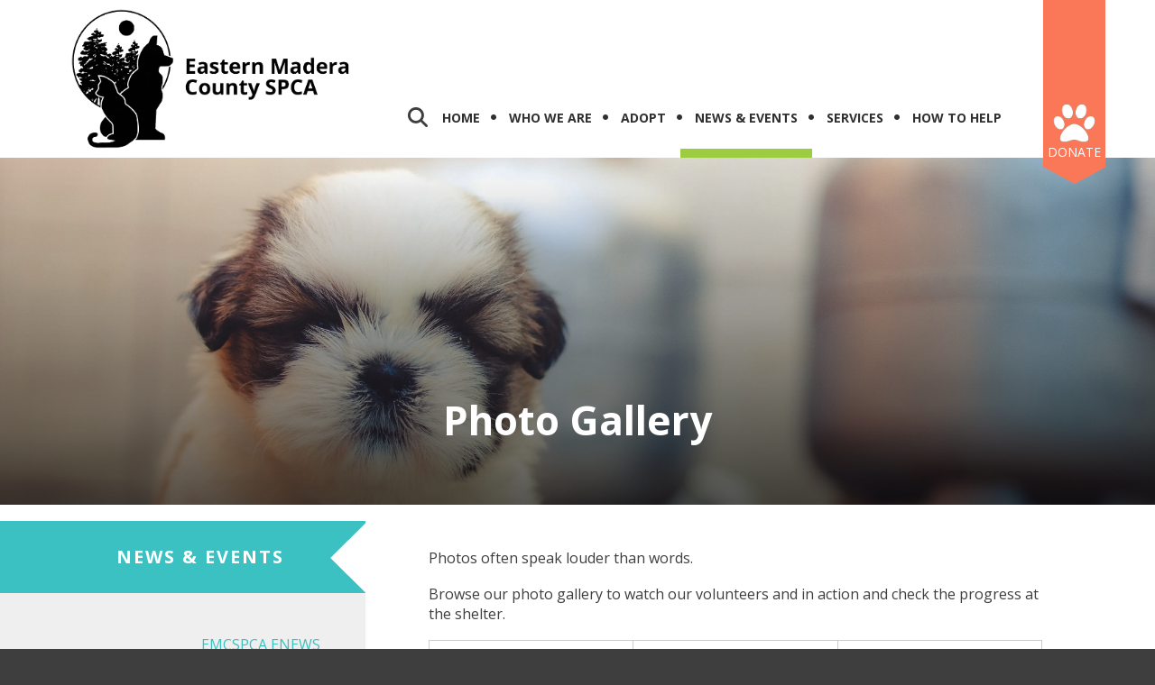

--- FILE ---
content_type: text/html; charset=UTF-8
request_url: https://www.emcspca.org/news-events/photo-gallery.html
body_size: 11963
content:
<!DOCTYPE html>

<!--[if lt IE 9]><html lang="en" class="no-js lt-ie10 lt-ie9"><![endif]-->
<!--[if IE 9]><html lang="en" class="no-js is-ie9 lt-ie10"><![endif]-->
<!--[if gt IE 9]><!--><html lang="en" class="no-js"><!--<![endif]-->

<head>
  <title>Photo Gallery : News &amp; Events : Eastern Madera County SPCA</title>
    <link rel="shortcut icon" href="https://cdn.firespring.com/images/c1f177a3-cc0e-4ed8-b837-55df70bf28e0"/>


<!-- Meta tags -->
<meta charset="utf-8">
<meta name="viewport" content="width=device-width, initial-scale=1.0">





  <meta property="og:title" content="Photo Gallery : News &amp; Events : Eastern Madera County SPCA">
  <meta property="og:url" content="https://www.emcspca.org/news-events/photo-gallery.html">
  <meta property="og:type" content="website">
        <meta name="twitter:card" content="summary">
  <meta name="twitter:title" content="Photo Gallery : News &amp; Events : Eastern Madera County SPCA">
    
  <link rel="stylesheet" href="//cdn.firespring.com/core/v2/css/stylesheet.1769078983.css">

<!-- CSS -->
      <link rel="stylesheet" href="//cdn.firespring.com/designs/np_instinct/css/design-9445.1769078983.css">
  
<!-- SlickSlider Assets -->
  
<!-- jQuery -->
<script nonce="8a793d6663a94dc540998f559177530536486837994db013d358f89637941420" type="text/javascript">
  (function (window) {
    if (window.location !== window.top.location) {
      var handler = function () {
        window.top.location = window.location;
        return false;
      };
      window.onclick = handler;
      window.onkeypress = handler;
    }
  })(this);
</script>
  <script nonce="8a793d6663a94dc540998f559177530536486837994db013d358f89637941420" src="//cdn.firespring.com/core/v2/js/jquery.1769078983.js"></script>

<!-- Clicky Analytics -->
    <script
    nonce="8a793d6663a94dc540998f559177530536486837994db013d358f89637941420"
    type="text/javascript"
  >
    var firespring = { log: function () { return }, goal: function () { return } }
    var firespring_site_id = Number('101137299');
    (function () {
      var s = document.createElement('script')
      s.type = 'text/javascript'
      s.async = true
      s.src = 'https://analytics.firespring.com/js';
      (document.getElementsByTagName('head')[0] || document.getElementsByTagName('body')[0]).appendChild(s)
    })()
  </script>
<!-- End Clicky Analytics --><!-- Google External Accounts -->
<script
  async
  nonce="8a793d6663a94dc540998f559177530536486837994db013d358f89637941420"
  src="https://www.googletagmanager.com/gtag/js?id=G-3MXD5JNQ3T"
></script>
<script nonce="8a793d6663a94dc540998f559177530536486837994db013d358f89637941420">
  window.dataLayer = window.dataLayer || []

  function gtag () {dataLayer.push(arguments)}

  gtag('js', new Date())
    gtag('config', 'G-3MXD5JNQ3T')
  </script>
<!-- End Google External Accounts -->

            
  

</head>

  <body class="internal ">

  
  <a class="hidden-visually skip-to-main" href="#main-content">Skip to main content</a>

                <!-- BEGIN .mobile_nav_container -->
  <div class="mobile-nav-container">
       <div class="search-overlay-toggle">
    <i class="fa fa-search"></i>
  </div><!-- end .search-toggle -->
  
  <div class="clearfix"></div>

  
 <!-- BEGIN nav -->
                                         <nav class="nav  accordian mobile" aria-label="Secondary">

    
    <ul class="nav__list nav-ul-0 nav">
      
    <li class="nav-level-0">
      <a href="https://www.emcspca.org/welcome.html">Home</a>

      
    </li>


    <li class="nav-level-0 nav__list--parent">
      <a href="https://www.emcspca.org/who-we-are/">Who We Are</a>

      
        <ul class="nav-ul-1">
           
    <li class="nav-level-1">
      <a href="https://www.emcspca.org/who-we-are/mission.html">Mission &amp; History</a>

      
    </li>


    <li class="nav-level-1">
      <a href="https://www.emcspca.org/who-we-are/our-team.html">Our Team</a>

      
    </li>


    <li class="nav-level-1">
      <a href="https://www.emcspca.org/who-we-are/life-saving-statistics.html">Life-Saving Statistics</a>

      
    </li>


    <li class="nav-level-1">
      <a href="https://www.emcspca.org/who-we-are/frequent-questions.html">Frequent Questions</a>

      
    </li>


    <li class="nav-level-1">
      <a href="https://www.emcspca.org/who-we-are/contact.html">Contact Us</a>

      
    </li>

        </ul>
      
    </li>


    <li class="nav-level-0 nav__list--parent">
      <a href="https://www.emcspca.org/adopt/">Adopt</a>

      
        <ul class="nav-ul-1">
           
    <li class="nav-level-1 nav__list--parent">
      <a href="https://www.emcspca.org/adopt/view-animals/">View Animals</a>

      
        <ul class="nav-ul-2">
           
    <li class="nav-level-2">
      <a href="https://www.emcspca.org/adopt/view-animals/dogs.html">Dogs</a>

      
    </li>


    <li class="nav-level-2">
      <a href="https://www.emcspca.org/adopt/view-animals/cats.html">Cats</a>

      
    </li>

        </ul>
      
    </li>


    <li class="nav-level-1">
      <a href="https://www.emcspca.org/adopt/before-you-adopt.html">Before You Adopt</a>

      
    </li>


    <li class="nav-level-1">
      <a href="https://www.emcspca.org/adopt/helpful-resources.html">Helpful Resources</a>

      
    </li>

        </ul>
      
    </li>


    <li class="nav-level-0 nav__list--parent nav__list--here">
      <a href="https://www.emcspca.org/news-events/">News &amp; Events</a>

      
        <ul class="nav-ul-1">
           
    <li class="nav-level-1">
      <a href="https://www.emcspca.org/news-events/newsroom.html">EMCSPCA eNews</a>

      
    </li>


    <li class="nav-level-1 nav__list--here">
      <a href="https://www.emcspca.org/news-events/photo-gallery.html">Photo Gallery</a>

      
    </li>


    <li class="nav-level-1">
      <a href="https://www.emcspca.org/news-events/mailing-list.html">Join Our Mailing List</a>

      
    </li>

        </ul>
      
    </li>


    <li class="nav-level-0 nav__list--parent">
      <a href="https://www.emcspca.org/services/">Services</a>

      
        <ul class="nav-ul-1">
           
    <li class="nav-level-1">
      <a href="https://www.emcspca.org/services/lost-and-found.html">Lost and Found</a>

      
    </li>

        </ul>
      
    </li>


    <li class="nav-level-0 nav__list--parent">
      <a href="https://www.emcspca.org/how-to-help/">How To Help</a>

      
        <ul class="nav-ul-1">
           
    <li class="nav-level-1 nav__list--parent">
      <a href="https://www.emcspca.org/how-to-help/ways-to-give/">Ways to Give</a>

      
        <ul class="nav-ul-2">
           
    <li class="nav-level-2">
      <a href="https://www.emcspca.org/how-to-help/ways-to-give/">Donate Online</a>

      
    </li>


    <li class="nav-level-2">
      <a href="https://www.emcspca.org/how-to-help/ways-to-give/tributes-and-memorials/">Tributes and Memorials</a>

      
    </li>


    <li class="nav-level-2">
      <a href="https://www.emcspca.org/how-to-help/ways-to-give/wishlist.html">Amazon Wish List</a>

      
    </li>


    <li class="nav-level-2">
      <a href="https://www.emcspca.org/how-to-help/ways-to-give/donate-a-kuranda-bed.html">Donate a Kuranda Bed</a>

      
    </li>


    <li class="nav-level-2">
      <a href="https://www.emcspca.org/how-to-help/ways-to-give/donate-a-vehicle.html">Donate a Vehicle</a>

      
    </li>


    <li class="nav-level-2">
      <a href="https://www.emcspca.org/how-to-help/ways-to-give/angel-fund.html">Whishbone Fund</a>

      
    </li>

        </ul>
      
    </li>


    <li class="nav-level-1 nav__list--parent">
      <a href="https://www.emcspca.org/how-to-help/volunteer/">Volunteer</a>

      
        <ul class="nav-ul-2">
           
    <li class="nav-level-2">
      <a href="https://www.emcspca.org/how-to-help/volunteer/">Volunteer Opportunities</a>

      
    </li>


    <li class="nav-level-2">
      <a href="https://www.emcspca.org/how-to-help/volunteer/thrift-shop.html">Thrift Shop</a>

      
    </li>


    <li class="nav-level-2">
      <a href="https://www.emcspca.org/how-to-help/volunteer/fundraising.html">Fundraising</a>

      
    </li>

        </ul>
      
    </li>

        </ul>
      
    </li>

    </ul>

    
  </nav>


      <!-- END nav -->


 
</div>
<!-- END .mobile-nav-container -->

<!-- overlay -->
<div class="search-container">

  <div class="search-close search-toggle">
    <i class="fa fa-times"></i>
  </div><!-- end .search-close -->

   <div class="content-block search-block">
  <div class="search-form search-form--1652187d984239628cf00280a569bb98" role="search">

  <form class="form--inline form--inline--no-button" novalidate>
    <div class="form-row">
      <div class="form-row__controls">
        <input aria-label="Search our site" type="search" id="search-form__input--1652187d984239628cf00280a569bb98" autocomplete="off">
      </div>
    </div>
  </form>

  <div id="search-form__results--1652187d984239628cf00280a569bb98" class="search-form__results"></div>
    <script nonce="8a793d6663a94dc540998f559177530536486837994db013d358f89637941420" type="text/javascript">
      var ss360Config = window.ss360Config || []
      var config = {
        style: {
          themeColor: '#333333',
          accentColor: "#000000",
          loaderType: 'circle'
        },
        searchBox: {
          selector: "#search-form__input--1652187d984239628cf00280a569bb98"
        },
        tracking: {
          providers: []
        },
        siteId: "www.emcspca.org",
        showErrors: false
      }
      if (!window.ss360Config[0]) {
        var stScript = document.createElement('script')
        stScript.type = 'text/javascript'
        stScript.async = true
        stScript.src = 'https://cdn.sitesearch360.com/v13/sitesearch360-v13.min.js'
        var entry = document.getElementsByTagName('script')[0]
        entry.parentNode.insertBefore(stScript, entry)
      }
      ss360Config.push(config)
    </script>
</div>
</div>

</div> <!-- end .search-container -->


  <header>
    <div class="wrap">
    <!-- BEGIN nav-logo -->
          <div class="nav-logo">
          <a href="https://www.emcspca.org/welcome.html"><img alt="Eastern Madera County SPCA" title="logo" src="https://cdn.firespring.com/images/7fe2c699-ae4e-4556-83b6-dce4c4518a6a.png"></a>
      </div>
        <!-- END nav-logo -->

    <!-- BEGIN .header-middle -->
    <div class="header-row">


     
           <div class="search-overlay-toggle">
       <i class="fa fa-search"></i>
     </div><!-- end .search-toggle -->
     
     <div class="mobile-menu-toggle">
       <i class="fa fa-bars"></i>
     </div><!-- end .mobile-menu-toggle -->

  <!-- BEGIN nav -->
                                              <nav class="nav dropdown" aria-label="Secondary">

    
    <ul class="nav__list nav-ul-0 nav">
      
    <li class="nav-level-0">
      <a href="https://www.emcspca.org/welcome.html">Home</a>

      
    </li>


    <li class="nav-level-0 nav__list--parent">
      <a href="https://www.emcspca.org/who-we-are/">Who We Are</a>

      
        <ul class="nav-ul-1">
           
    <li class="nav-level-1">
      <a href="https://www.emcspca.org/who-we-are/mission.html">Mission &amp; History</a>

      
    </li>


    <li class="nav-level-1">
      <a href="https://www.emcspca.org/who-we-are/our-team.html">Our Team</a>

      
    </li>


    <li class="nav-level-1">
      <a href="https://www.emcspca.org/who-we-are/life-saving-statistics.html">Life-Saving Statistics</a>

      
    </li>


    <li class="nav-level-1">
      <a href="https://www.emcspca.org/who-we-are/frequent-questions.html">Frequent Questions</a>

      
    </li>


    <li class="nav-level-1">
      <a href="https://www.emcspca.org/who-we-are/contact.html">Contact Us</a>

      
    </li>

        </ul>
      
    </li>


    <li class="nav-level-0 nav__list--parent">
      <a href="https://www.emcspca.org/adopt/">Adopt</a>

      
        <ul class="nav-ul-1">
           
    <li class="nav-level-1 nav__list--parent">
      <a href="https://www.emcspca.org/adopt/view-animals/">View Animals</a>

      
        <ul class="nav-ul-2">
           
    <li class="nav-level-2">
      <a href="https://www.emcspca.org/adopt/view-animals/dogs.html">Dogs</a>

      
    </li>


    <li class="nav-level-2">
      <a href="https://www.emcspca.org/adopt/view-animals/cats.html">Cats</a>

      
    </li>

        </ul>
      
    </li>


    <li class="nav-level-1">
      <a href="https://www.emcspca.org/adopt/before-you-adopt.html">Before You Adopt</a>

      
    </li>


    <li class="nav-level-1">
      <a href="https://www.emcspca.org/adopt/helpful-resources.html">Helpful Resources</a>

      
    </li>

        </ul>
      
    </li>


    <li class="nav-level-0 nav__list--parent nav__list--here">
      <a href="https://www.emcspca.org/news-events/">News &amp; Events</a>

      
        <ul class="nav-ul-1">
           
    <li class="nav-level-1">
      <a href="https://www.emcspca.org/news-events/newsroom.html">EMCSPCA eNews</a>

      
    </li>


    <li class="nav-level-1 nav__list--here">
      <a href="https://www.emcspca.org/news-events/photo-gallery.html">Photo Gallery</a>

      
    </li>


    <li class="nav-level-1">
      <a href="https://www.emcspca.org/news-events/mailing-list.html">Join Our Mailing List</a>

      
    </li>

        </ul>
      
    </li>


    <li class="nav-level-0 nav__list--parent">
      <a href="https://www.emcspca.org/services/">Services</a>

      
        <ul class="nav-ul-1">
           
    <li class="nav-level-1">
      <a href="https://www.emcspca.org/services/lost-and-found.html">Lost and Found</a>

      
    </li>

        </ul>
      
    </li>


    <li class="nav-level-0 nav__list--parent">
      <a href="https://www.emcspca.org/how-to-help/">How To Help</a>

      
        <ul class="nav-ul-1">
           
    <li class="nav-level-1 nav__list--parent">
      <a href="https://www.emcspca.org/how-to-help/ways-to-give/">Ways to Give</a>

      
        <ul class="nav-ul-2">
           
    <li class="nav-level-2">
      <a href="https://www.emcspca.org/how-to-help/ways-to-give/">Donate Online</a>

      
    </li>


    <li class="nav-level-2">
      <a href="https://www.emcspca.org/how-to-help/ways-to-give/tributes-and-memorials/">Tributes and Memorials</a>

      
    </li>


    <li class="nav-level-2">
      <a href="https://www.emcspca.org/how-to-help/ways-to-give/wishlist.html">Amazon Wish List</a>

      
    </li>


    <li class="nav-level-2">
      <a href="https://www.emcspca.org/how-to-help/ways-to-give/donate-a-kuranda-bed.html">Donate a Kuranda Bed</a>

      
    </li>


    <li class="nav-level-2">
      <a href="https://www.emcspca.org/how-to-help/ways-to-give/donate-a-vehicle.html">Donate a Vehicle</a>

      
    </li>


    <li class="nav-level-2">
      <a href="https://www.emcspca.org/how-to-help/ways-to-give/angel-fund.html">Whishbone Fund</a>

      
    </li>

        </ul>
      
    </li>


    <li class="nav-level-1 nav__list--parent">
      <a href="https://www.emcspca.org/how-to-help/volunteer/">Volunteer</a>

      
        <ul class="nav-ul-2">
           
    <li class="nav-level-2">
      <a href="https://www.emcspca.org/how-to-help/volunteer/">Volunteer Opportunities</a>

      
    </li>


    <li class="nav-level-2">
      <a href="https://www.emcspca.org/how-to-help/volunteer/thrift-shop.html">Thrift Shop</a>

      
    </li>


    <li class="nav-level-2">
      <a href="https://www.emcspca.org/how-to-help/volunteer/fundraising.html">Fundraising</a>

      
    </li>

        </ul>
      
    </li>

        </ul>
      
    </li>

    </ul>

    
  </nav>


        <!-- END nav -->


  </div>
  <!-- END .header-row -->


      <!-- BEGIN .donate-block -->
    <div class="content-block donate-block">
  <div class="collection collection--list" id="content_f367c1b4bf9df05ebef676c2a855606e">

    

    <ul class="collection__items">

        
                                      <li class="collection-item collection-item--has-image" id="content_f367c1b4bf9df05ebef676c2a855606e_item_10017147">
                                    <div class="collection-item__content clearfix">

                      <div id="content_ca97155c4ac7f52f1ae7c5893cf4824c_image_item_10017147"  class="collection-item-image image" style="max-width: 64px;">
    <a href="https://www.emcspca.org/how-to-help/ways-to-give/donate-online.html"     itemprop="url">
    <img
        loading="lazy"
        width="64"
        height="64"
        alt="Donate"
        src="https://cdn.firespring.com/images/ac5fce51-41bc-4b96-a974-2f13579fd4b4.png"
        srcset="https://cdn.firespring.com/images/ac5fce51-41bc-4b96-a974-2f13579fd4b4.png 64w"
        itemprop="image"
                    >
    </a>

          </div>
          
                      <div class="collection-item-label"><a href="https://www.emcspca.org/how-to-help/ways-to-give/donate-online.html"     itemprop="url">Donate</a></div>
          
          
        </div>
              </li>
      
    </ul>

    </div>
</div>
    <!-- end .donate-block -->
  
</div><!-- end wrap -->
</header><!-- end header -->
      
      
          <!-- BEGIN standard slider -->
          <div class="masthead-container has-bg ">

            <!-- BEGIN .wrap -->
            <div class="wrap">


                              <h4>Photo Gallery</h4>    <div id="content_0cfb9b816c3a66e10145bf9ea35b4ab5"  class="image" style="max-width: 4000px;">
    
    <img
        loading="lazy"
        width="4000"
        height="1159"
        alt=""
        src="https://cdn.firespring.com/images/28f2afe0-2c7b-42a7-b3ca-3a64cad5a98b.jpg"
        srcset="https://cdn.firespring.com/images/5517b1dd-b317-48cb-ae5f-69a29e641e7d.jpg 600w, https://cdn.firespring.com/images/7b49f0cc-534c-403d-b5e2-eeaee02ed731.jpg 1200w, https://cdn.firespring.com/images/0e807104-da65-41c3-bf4d-cb33b98bc742.jpg 1600w, https://cdn.firespring.com/images/28f2afe0-2c7b-42a7-b3ca-3a64cad5a98b.jpg 4000w"
        itemprop="image"
                    >
    

          </div>

              
            </div>
            <!-- END .wrap -->

          </div><!-- masthead-container -->

          
           <!-- BEGIN .primary-container -->
           <div class="primary-container-internal " >
             <!-- BEGIN .wrap -->
             <div class="wrap">

              
                <!-- BEGIN .sidebar -->
                <div class="sidebar-container">

                  
                   <div class="section-title"><h4>News &amp; Events</h4></div><!--end section title-->
                   <!-- BEGIN sidebar -->
                                                                                                                           <nav class="nav nav subnav accordian" aria-label="Secondary">

    
    <ul class="nav__list nav-ul-0 nav">
      
    <li class="nav-level-0">
      <a href="https://www.emcspca.org/news-events/newsroom.html">EMCSPCA eNews</a>

      
    </li>


    <li class="nav-level-0 nav__list--here">
      <a href="https://www.emcspca.org/news-events/photo-gallery.html">Photo Gallery</a>

      
    </li>


    <li class="nav-level-0">
      <a href="https://www.emcspca.org/news-events/mailing-list.html">Join Our Mailing List</a>

      
    </li>

    </ul>

    
  </nav>


                                                  <!-- END sidebar -->
                      
                      
                    </div>
                    <!-- END .sidebar -->
                                    <!-- BEGIN .primary-content -->
                  <div id="main-content" class="primary-content" data-search-indexed="true">

                    
                      <p>Photos often speak louder than words.</p><p>Browse our photo gallery to watch our volunteers and in action and check the progress at the shelter.</p>

    <div class="collection collection--gallery collection--gallery--next-prev" id="content_7ffe1f6fa0d1fbb21373477b005ed929">

  
            
              
        <ul class="collection__items grid grid--block grid--block-xs-2 grid--block-sm-3">

        
                                                  <li class="collection-item collection-item--has-image" id="content_7ffe1f6fa0d1fbb21373477b005ed929_item_10213216">
                                    <div class="collection-item__content clearfix">

                      <div id="content_ca97155c4ac7f52f1ae7c5893cf4824c_image_item_10213216"  class="collection-item-image image" style="max-width: 200px;">
    
    <img
        loading="lazy"
        width="200"
        height="200"
        alt=""
        src="https://cdn.firespring.com/images/9065e726-c1f7-4263-b6d6-05d94d0a1b88.jpg"
        srcset="https://cdn.firespring.com/images/9065e726-c1f7-4263-b6d6-05d94d0a1b88.jpg 200w"
        itemprop="image"
                    >
    

          </div>
          
          
          
        </div>
              </li>
    
                                                  <li class="collection-item collection-item--has-image" id="content_7ffe1f6fa0d1fbb21373477b005ed929_item_10213217">
                                    <div class="collection-item__content clearfix">

                      <div id="content_ca97155c4ac7f52f1ae7c5893cf4824c_image_item_10213217"  class="collection-item-image image" style="max-width: 200px;">
    
    <img
        loading="lazy"
        width="200"
        height="200"
        alt=""
        src="https://cdn.firespring.com/images/8e5cf45d-8577-40c6-b552-e0aba6871fe2.jpg"
        srcset="https://cdn.firespring.com/images/8e5cf45d-8577-40c6-b552-e0aba6871fe2.jpg 200w"
        itemprop="image"
                    >
    

          </div>
          
          
          
        </div>
              </li>
    
                                                  <li class="collection-item collection-item--has-image" id="content_7ffe1f6fa0d1fbb21373477b005ed929_item_10213218">
                                    <div class="collection-item__content clearfix">

                      <div id="content_ca97155c4ac7f52f1ae7c5893cf4824c_image_item_10213218"  class="collection-item-image image" style="max-width: 200px;">
    
    <img
        loading="lazy"
        width="200"
        height="200"
        alt=""
        src="https://cdn.firespring.com/images/6553dc25-5992-4c18-8fd8-aa336227263a.jpg"
        srcset="https://cdn.firespring.com/images/6553dc25-5992-4c18-8fd8-aa336227263a.jpg 200w"
        itemprop="image"
                    >
    

          </div>
          
          
          
        </div>
              </li>
    
                                                  <li class="collection-item collection-item--has-image" id="content_7ffe1f6fa0d1fbb21373477b005ed929_item_10213219">
                                    <div class="collection-item__content clearfix">

                      <div id="content_ca97155c4ac7f52f1ae7c5893cf4824c_image_item_10213219"  class="collection-item-image image" style="max-width: 200px;">
    
    <img
        loading="lazy"
        width="200"
        height="200"
        alt=""
        src="https://cdn.firespring.com/images/4da142d9-0ee0-4f27-a695-39589f784f0e.jpg"
        srcset="https://cdn.firespring.com/images/4da142d9-0ee0-4f27-a695-39589f784f0e.jpg 200w"
        itemprop="image"
                    >
    

          </div>
          
          
          
        </div>
              </li>
    
                                                  <li class="collection-item collection-item--has-image" id="content_7ffe1f6fa0d1fbb21373477b005ed929_item_10213220">
                                    <div class="collection-item__content clearfix">

                      <div id="content_ca97155c4ac7f52f1ae7c5893cf4824c_image_item_10213220"  class="collection-item-image image" style="max-width: 200px;">
    
    <img
        loading="lazy"
        width="200"
        height="200"
        alt=""
        src="https://cdn.firespring.com/images/ac9aeccc-06ba-40ec-98f4-bb5976927eb0.jpg"
        srcset="https://cdn.firespring.com/images/ac9aeccc-06ba-40ec-98f4-bb5976927eb0.jpg 200w"
        itemprop="image"
                    >
    

          </div>
          
          
          
        </div>
              </li>
    
                                                  <li class="collection-item collection-item--has-image" id="content_7ffe1f6fa0d1fbb21373477b005ed929_item_10213221">
                                    <div class="collection-item__content clearfix">

                      <div id="content_ca97155c4ac7f52f1ae7c5893cf4824c_image_item_10213221"  class="collection-item-image image" style="max-width: 200px;">
    
    <img
        loading="lazy"
        width="200"
        height="200"
        alt=""
        src="https://cdn.firespring.com/images/fd88239b-3023-41d0-a1be-12d70d1218f5.jpg"
        srcset="https://cdn.firespring.com/images/fd88239b-3023-41d0-a1be-12d70d1218f5.jpg 200w"
        itemprop="image"
                    >
    

          </div>
          
          
          
        </div>
              </li>
    
                                                  <li class="collection-item collection-item--has-image" id="content_7ffe1f6fa0d1fbb21373477b005ed929_item_10213222">
                                    <div class="collection-item__content clearfix">

                      <div id="content_ca97155c4ac7f52f1ae7c5893cf4824c_image_item_10213222"  class="collection-item-image image" style="max-width: 455px;">
    
    <img
        loading="lazy"
        width="455"
        height="352"
        alt=""
        src="https://cdn.firespring.com/images/3b5fad58-9c3c-4381-be5d-620c33c75c75.jpg"
        srcset="https://cdn.firespring.com/images/3b5fad58-9c3c-4381-be5d-620c33c75c75.jpg 455w"
        itemprop="image"
                    >
    

          </div>
          
          
          
        </div>
              </li>
    
                                                  <li class="collection-item collection-item--has-image" id="content_7ffe1f6fa0d1fbb21373477b005ed929_item_10213224">
                                    <div class="collection-item__content clearfix">

                      <div id="content_ca97155c4ac7f52f1ae7c5893cf4824c_image_item_10213224"  class="collection-item-image image" style="max-width: 200px;">
    
    <img
        loading="lazy"
        width="200"
        height="200"
        alt=""
        src="https://cdn.firespring.com/images/a044bfa4-bf0e-4c19-a455-1f6028d510b2.jpg"
        srcset="https://cdn.firespring.com/images/a044bfa4-bf0e-4c19-a455-1f6028d510b2.jpg 200w"
        itemprop="image"
                    >
    

          </div>
          
          
          
        </div>
              </li>
    
                                                  <li class="collection-item collection-item--has-image" id="content_7ffe1f6fa0d1fbb21373477b005ed929_item_10213225">
                                    <div class="collection-item__content clearfix">

                      <div id="content_ca97155c4ac7f52f1ae7c5893cf4824c_image_item_10213225"  class="collection-item-image image" style="max-width: 200px;">
    
    <img
        loading="lazy"
        width="200"
        height="200"
        alt=""
        src="https://cdn.firespring.com/images/5421cf78-e1e0-4556-877f-c21151297452.jpg"
        srcset="https://cdn.firespring.com/images/5421cf78-e1e0-4556-877f-c21151297452.jpg 200w"
        itemprop="image"
                    >
    

          </div>
          
          
          
        </div>
              </li>
    
                                                  <li class="collection-item collection-item--has-image" id="content_7ffe1f6fa0d1fbb21373477b005ed929_item_10213227">
                                    <div class="collection-item__content clearfix">

                      <div id="content_ca97155c4ac7f52f1ae7c5893cf4824c_image_item_10213227"  class="collection-item-image image" style="max-width: 200px;">
    
    <img
        loading="lazy"
        width="200"
        height="200"
        alt=""
        src="https://cdn.firespring.com/images/71daa07c-d4a9-4180-a915-af2485168ab7.jpg"
        srcset="https://cdn.firespring.com/images/71daa07c-d4a9-4180-a915-af2485168ab7.jpg 200w"
        itemprop="image"
                    >
    

          </div>
          
          
          
        </div>
              </li>
    
                                                  <li class="collection-item collection-item--has-image" id="content_7ffe1f6fa0d1fbb21373477b005ed929_item_10504723">
                                    <div class="collection-item__content clearfix">

                      <div id="content_ca97155c4ac7f52f1ae7c5893cf4824c_image_item_10504723"  class="collection-item-image image" style="max-width: 2048px;">
    
    <img
        loading="lazy"
        width="2048"
        height="1536"
        alt=""
        src="https://cdn.firespring.com/images/aa7fd7f6-8eff-4c38-8251-885fcbc96c3c.jpg"
        srcset="https://cdn.firespring.com/images/9189b55d-5880-4d73-beba-315ae525c122.jpg 600w, https://cdn.firespring.com/images/dea757e3-ca3d-41a6-b760-f34c31452ddb.jpg 1200w, https://cdn.firespring.com/images/9d5c34dd-7efc-45ba-904d-97c9da65cc0a.jpg 1600w, https://cdn.firespring.com/images/aa7fd7f6-8eff-4c38-8251-885fcbc96c3c.jpg 2048w"
        itemprop="image"
                    >
    

          </div>
          
          
          
        </div>
              </li>
    
                                                  <li class="collection-item collection-item--has-image" id="content_7ffe1f6fa0d1fbb21373477b005ed929_item_10504795">
                                    <div class="collection-item__content clearfix">

                      <div id="content_ca97155c4ac7f52f1ae7c5893cf4824c_image_item_10504795"  class="collection-item-image image" style="max-width: 2048px;">
    
    <img
        loading="lazy"
        width="2048"
        height="1536"
        alt=""
        src="https://cdn.firespring.com/images/a15ea0b8-c501-4c30-a86b-4bdd6899b7fa.jpg"
        srcset="https://cdn.firespring.com/images/92fe2c75-0206-4872-b68a-8a8e86605696.jpg 600w, https://cdn.firespring.com/images/f9e79678-43f8-4c8b-be59-a7368c9f752b.jpg 1200w, https://cdn.firespring.com/images/07859aa5-77d0-4798-9834-f530ae7182b5.jpg 1600w, https://cdn.firespring.com/images/a15ea0b8-c501-4c30-a86b-4bdd6899b7fa.jpg 2048w"
        itemprop="image"
                    >
    

          </div>
          
          
          
        </div>
              </li>
    
  
      </ul>
  
    <nav class="nav nav--pagination" aria-label="Pagination">
    <ul>
              <li>
          <span class="nav--pagination__prev"></span>
        </li>
      
      
      
                        <li>
                          <a href="https://www.emcspca.org/news-events/photo-gallery.html?page=1" class="nav--pagination__here" aria-current="true" aria-label="Current Page, Page 1">1</a>
                      </li>
                                <li>
                          <a href="https://www.emcspca.org/news-events/photo-gallery.html?page=2" aria-label="Go to page 2">2</a>
                      </li>
              
      
      
              <li>
          <a href="https://www.emcspca.org/news-events/photo-gallery.html?page=2" class="nav--pagination__next" aria-label="Go to next page"></a>
        </li>
          </ul>
  </nav>
  </div>


                                        <div class="clearfix"></div>
                  </div>
                  <!-- END .primary-content -->

                </div>
                <!-- END .wrap -->
              </div>
              <!-- END .primary-container -->


            
          
              
  <!-- BEGIN .sponsors-container -->
  <div class="sponsors-container">
    <!-- BEGIN .wrap -->
    <div class="wrap">

     <div class="content-block logos-block">
  <div class="collection collection--list" id="content_765a0e665c5e5c6080b5e6796ecaf36a">

    

    <ul class="collection__items">

        
                                      <li class="collection-item collection-item--has-image" id="content_765a0e665c5e5c6080b5e6796ecaf36a_item_10017143">
                                    <div class="collection-item__content clearfix">

                      <div id="content_ca97155c4ac7f52f1ae7c5893cf4824c_image_item_10017143"  class="collection-item-image image" style="max-width: 136px;">
    <a href="https://www.emcspca.org/who-we-are/partners.html" target="_blank" rel="noopener noreferrer "    itemprop="url">
    <img
        loading="lazy"
        width="136"
        height="150"
        alt=""
        src="https://cdn.firespring.com/images/8bf81484-c364-4dcb-b003-7ddda8d3f0d4.jpg"
        srcset="https://cdn.firespring.com/images/8bf81484-c364-4dcb-b003-7ddda8d3f0d4.jpg 136w"
        itemprop="image"
                    >
    </a>

          </div>
          
          
          
        </div>
              </li>
                                          <li class="collection-item collection-item--has-image" id="content_765a0e665c5e5c6080b5e6796ecaf36a_item_10017145">
                                    <div class="collection-item__content clearfix">

                      <div id="content_ca97155c4ac7f52f1ae7c5893cf4824c_image_item_10017145"  class="collection-item-image image" style="max-width: 395px;">
    <a href="http://www.oakhurstveterinaryhospitalca.com" target="_blank" rel="noopener noreferrer "    itemprop="url">
    <img
        loading="lazy"
        width="395"
        height="100"
        alt="Oakhurst Veterinary Hospital"
        src="https://cdn.firespring.com/images/f3ffe4ae-da7a-4efa-89fa-89b507283bdc.jpg"
        srcset="https://cdn.firespring.com/images/f3ffe4ae-da7a-4efa-89fa-89b507283bdc.jpg 395w"
        itemprop="image"
                    >
    </a>

          </div>
          
                      <div class="collection-item-label"><a href="http://www.oakhurstveterinaryhospitalca.com" target="_blank" rel="noopener noreferrer "    itemprop="url">Oakhurst Veterinary Hospital</a></div>
          
          
        </div>
              </li>
                                          <li class="collection-item collection-item--has-image" id="content_765a0e665c5e5c6080b5e6796ecaf36a_item_10213209">
                                    <div class="collection-item__content clearfix">

                      <div id="content_ca97155c4ac7f52f1ae7c5893cf4824c_image_item_10213209"  class="collection-item-image image" style="max-width: 236px;">
    <a href="https://donate.shelterbeds.org/374471" target="_blank" rel="noopener noreferrer "    itemprop="url">
    <img
        loading="lazy"
        width="236"
        height="130"
        alt="Kuranda"
        src="https://cdn.firespring.com/images/5ccf8389-af78-4fae-a93f-275d7af24aa0.jpg"
        srcset="https://cdn.firespring.com/images/5ccf8389-af78-4fae-a93f-275d7af24aa0.jpg 236w"
        itemprop="image"
                    >
    </a>

          </div>
          
                      <div class="collection-item-label"><a href="https://donate.shelterbeds.org/374471" target="_blank" rel="noopener noreferrer "    itemprop="url">Kuranda</a></div>
          
          
        </div>
              </li>
                                          <li class="collection-item collection-item--has-image" id="content_765a0e665c5e5c6080b5e6796ecaf36a_item_10422123">
                                    <div class="collection-item__content clearfix">

                      <div id="content_ca97155c4ac7f52f1ae7c5893cf4824c_image_item_10422123"  class="collection-item-image image" style="max-width: 275px;">
    <a href="https://www.igive.com/welcome/lp15/wr35.cfm?c=73572&amp;jltest=1"     itemprop="url">
    <img
        loading="lazy"
        width="275"
        height="70"
        alt="IGive"
        src="https://cdn.firespring.com/images/b288a4a4-3e84-4355-a337-1bbc8d1f9f4a.gif"
        srcset=""
        itemprop="image"
                    >
    </a>

          </div>
          
          
          
        </div>
              </li>
      
    </ul>

    </div>
</div>

     <div class="slider__nav">
      <a class="slider-nav slider-nav--prev" href="" aria-label="Go to Previous Slide"></a>
      <a class="slider-nav slider-nav--next" href="" aria-label="Go to Next Slide"></a>
    </div>
  </div>
  <!-- END .wrap -->
</div>
<!-- END .sponsors-container -->

  <!-- BEGIN .social-container  -->
  <div class="social-container ">
    <!-- BEGIN .wrap -->
    <div class="wrap">

     <div class="content-block social-media-block">
  <div class="collection collection--list" id="content_ba9c1df13214b008d239eced20c771b6">

    

    <ul class="collection__items">

        
                                      <li class="collection-item collection-item--has-image" id="content_ba9c1df13214b008d239eced20c771b6_item_10017138">
                                    <div class="collection-item__content clearfix">

                      <div id="content_ca97155c4ac7f52f1ae7c5893cf4824c_image_item_10017138"  class="collection-item-image image" style="max-width: 31px;">
    <a href="https://www.facebook.com/emc.spca/" target="_blank" rel="noopener noreferrer "    itemprop="url">
    <img
        loading="lazy"
        width="31"
        height="30"
        alt="Facebook"
        src="https://cdn.firespring.com/images/ab33b609-82b6-4af3-a718-080baddfe6ef.png"
        srcset="https://cdn.firespring.com/images/ab33b609-82b6-4af3-a718-080baddfe6ef.png 31w"
        itemprop="image"
                    >
    </a>

          </div>
          
                      <div class="collection-item-label"><a href="https://www.facebook.com/emc.spca/" target="_blank" rel="noopener noreferrer "    itemprop="url">Facebook</a></div>
          
          
        </div>
              </li>
      
    </ul>

    </div>
</div>

   </div>
   <!-- END .wrap -->
 </div>
 <!-- END .social-container  -->

<footer>
  <!-- BEGIN .wrap -->
  <div class="wrap">
    <!-- BEGIN .footer-row -->
    <div class="footer-row">
      <!-- BEGIN .col locations-container -->
      <div class="col col1 locations-container">

        <div class="locations-hours locations-hours--variable">

  <div class="location location--1" itemscope itemtype="https://schema.org/Organization">

              
    <div class="location__info">

              
          <div class="location__address" itemprop="address" itemscope itemtype="https://schema.org/PostalAddress">

                          
                <div class="location-address location-address--1" itemprop="streetAddress">
                  PO Box 1314 
                </div>

                                        
                <div class="location-address location-address--2" itemprop="streetAddress">
                  Oakhurst, California 93644
                </div>

                          
          </div>

              
                    
              
          <div class="location__links">
            <div class="location-links-email">
                                              <span class="value" itemprop="email"><a href="mailto:&#x68;el&#112;&#64;&#101;m&#99;&#115;p&#x63;a&#x2e;&#111;&#x72;&#103;">Contact</a></span>
                          </div>
          </div>

              
                    
    </div>
  </div>


</div>
        <!-- BEGIN .pp-tc-containter -->
        <div class="pp-tc-container">
                <div class="policy-links">
              <!-- BEGIN privacy policy -->
        <div class="policy-link policy-link--privacy">

          <a href="#privacy-policy" class="lightbox lightbox--inline js-lightbox--inline">Privacy Policy</a>

          <div id="privacy-policy" class="inline-popup inline-popup--medium mfp-hide">

            <div class="policy-title">
              <h2>Privacy Policy</h2>
            </div>

            <div class="policy-content">
              <ol>

<li><strong>What Information Do We Collect?</strong>
When you visit our website you may provide us with two types of information: personal information you knowingly choose to disclose that is collected on an individual basis and website use information collected on an aggregate basis as you and others browse our website.</li>

<li><strong>Personal Information You Choose to Provide</strong>
We may request that you voluntarily supply us with personal information, including your email address, postal address, home or work telephone number and other personal information for such purposes as correspondence, placing an order, requesting an estimate, or participating in online surveys.
If you choose to correspond with us through email, we may retain the content of your email messages together with your email address and our responses. We provide the same protections for these electronic communications that we employ in the maintenance of information received by mail and telephone.</li>

<li><strong>Website Use Information</strong>
Similar to other websites, our site may utilize a standard technology called "cookies" (see explanation below, "What Are Cookies?") and web server logs to collect information about how our website is used. Information gathered through cookies and server logs may include the date and time of visits, the pages viewed, time spent at our website, and the sites visited just before and just after ours. This information is collected on an aggregate basis. None of this information is associated with you as an individual.</li>

<li><strong>How Do We Use the Information That You Provide to Us?</strong>
Broadly speaking, we use personal information for purposes of administering our business activities, providing service and support and making available other products and services to our customers and prospective customers. Occasionally, we may also use the information we collect to notify you about important changes to our website, new services and special offers we think you will find valuable. The lists used to send you product and service offers are developed and managed under our traditional standards designed to safeguard the security and privacy of all personal information provided by our users. You may at any time to notify us of your desire not to receive these offers.</li>

<li><strong>What Are Cookies?</strong>
Cookies are a feature of web browser software that allows web servers to recognize the computer used to access a website. Cookies are small pieces of data that are stored by a user's web browser on the user's hard drive. Cookies can remember what information a user accesses on one web page to simplify subsequent interactions with that website by the same user or to use the information to streamline the user's transactions on related web pages. This makes it easier for a user to move from web page to web page and to complete commercial transactions over the Internet. Cookies should make your online experience easier and more personalized.</li>

<li><strong>How Do We Use Information Collected From Cookies?</strong>
We use website browser software tools such as cookies and web server logs to gather information about our website users' browsing activities, in order to constantly improve our website and better serve our users. This information assists us to design and arrange our web pages in the most user-friendly manner and to continually improve our website to better meet the needs of our users and prospective users.
Cookies help us collect important business and technical statistics. The information in the cookies lets us trace the paths followed by users to our website as they move from one page to another. Web server logs allow us to count how many people visit our website and evaluate our website's visitor capacity. We do not use these technologies to capture your individual email address or any personally identifying information about you.</li>

<li><strong>Notice of New Services and Changes</strong>
Occasionally, we may use the information we collect to notify you about important changes to our website, new services and special offers we think you will find valuable. As a user of our website, you will be given the opportunity to notify us of your desire not to receive these offers by clicking on a response box when you receive such an offer or by sending us an email request.</li>

<li><strong>How Do We Secure Information Transmissions?</strong>
When you send confidential personal information to us on our website, a secure server software which we have licensed encrypts all information you input before it is sent to us. The information is scrambled en route and decoded once it reaches our website.
Other email that you may send to us may not be secure unless we advise you that security measures will be in place prior to your transmitting the information. For that reason, we ask that you do not send confidential information such as Social Security, credit card, or account numbers to us through an unsecured email.</li>

<li><strong>How Do We Protect Your Information?</strong>
Information Security -- We utilize encryption/security software to safeguard the confidentiality of personal information we collect from unauthorized access or disclosure and accidental loss, alteration or destruction.
Evaluation of Information Protection Practices -- Periodically, our operations and business practices are reviewed for compliance with organization policies and procedures governing the security, confidentiality and quality of our information.
Employee Access, Training and Expectations -- Our organization values, ethical standards, policies and practices are committed to the protection of user information. In general, our business practices limit employee access to confidential information, and limit the use and disclosure of such information to authorized persons, processes and transactions.</li>

<li><strong>How Can You Access and Correct Your Information?</strong>
You may request access to all your personally identifiable information that we collect online and maintain in our database by emailing us using the contact form provided to you within the site structure of our website.</li>

<li><strong>Do We Disclose Information to Outside Parties?</strong>
We may provide aggregate information about our customers, sales, website traffic patterns and related website information to our affiliates or reputable third parties, but this information will not include personally identifying data, except as otherwise provided in this privacy policy.</li>

<li><strong>What About Legally Compelled Disclosure of Information?</strong>
We may disclose information when legally compelled to do so, in other words, when we, in good faith, believe that the law requires it or for the protection of our legal rights.</li>

<li><strong>Permission to Use of Materials</strong>
The right to download and store or output the materials in our website is granted for the user's personal use only, and materials may not be reproduced in any edited form. Any other reproduction, transmission, performance, display or editing of these materials by any means mechanical or electronic without our express written permission is strictly prohibited. Users wishing to obtain permission to reprint or reproduce any materials appearing on this site may contact us directly.</li>

</ol>
            </div>

          </div>

        </div>
        <!-- END privacy policy -->
      
              <!-- BEGIN terms & conditions -->
        <div class="policy-link policy-link--terms-conditions">

          <a href="#terms-conditions" class="lightbox lightbox--inline js-lightbox--inline">Terms &amp; Conditions</a>

          <div id="terms-conditions" class="inline-popup inline-popup--medium mfp-hide">

            <div class="policy-title">

              <h2>Terms &amp; Conditions</h2>

            </div>

            <div class="policy-content">
              <h2>Donation Refund Policy</h2>

We are grateful for your donation and support of our organization. If you have made an error in making your donation or change your mind about contributing to our organization please contact us.  Refunds are returned using the original method of payment. If you made your donation by credit card, your refund will be credited to that same credit card.

<h2>Automated Recurring Donation Cancellation</h2>

Ongoing support is important to enabling projects to continue their work, so we encourage donors to continue to contribute to projects over time. But if you must cancel your recurring donation, please notify us.
            </div>

          </div>

        </div>
        <!-- END terms & conditions -->
          </div>
          </div>
        <!-- END .pp-tc-containter -->

        <!-- BEGIN .copyright-container -->
        <div class="copyright-container">
          <p>&copy; Eastern Madera County SPCA 2026 </p>
        </div>
        <!-- END .copyright-container -->
      </div>
      <!-- END .col locations-container -->

      
       <!-- BEGIN .col  -->
       <div class="col col2">

        <div class="content-block footer-links-block">
  <div class="collection collection--list" id="content_ddbe000d801367b5d64ff59e1c98d880">

    

    <ul class="collection__items">

        
                        <li class="collection-item" id="content_ddbe000d801367b5d64ff59e1c98d880_item_10017148">
                                    <div class="collection-item__content">

          
                      <div class="collection-item-label"><a href="https://www.emcspca.org/who-we-are/overview.html"     itemprop="url">Who We Are</a></div>
          
          
        </div>
              </li>
                            <li class="collection-item" id="content_ddbe000d801367b5d64ff59e1c98d880_item_10017149">
                                    <div class="collection-item__content">

          
                      <div class="collection-item-label"><a href="https://www.emcspca.org/adopt/view-animals/overview.html"     itemprop="url">Adopt</a></div>
          
          
        </div>
              </li>
                            <li class="collection-item" id="content_ddbe000d801367b5d64ff59e1c98d880_item_10017150">
                                    <div class="collection-item__content">

          
                      <div class="collection-item-label"><a href="https://www.emcspca.org/services/overview.html"     itemprop="url">Services</a></div>
          
          
        </div>
              </li>
                            <li class="collection-item" id="content_ddbe000d801367b5d64ff59e1c98d880_item_10017151">
                                    <div class="collection-item__content">

          
                      <div class="collection-item-label"><a href="https://www.emcspca.org/how-to-help/ways-to-give/donate-online.html"     itemprop="url">How to Help</a></div>
          
          
        </div>
              </li>
                            <li class="collection-item" id="content_ddbe000d801367b5d64ff59e1c98d880_item_10017152">
                                    <div class="collection-item__content">

          
                      <div class="collection-item-label"><a href="https://www.emcspca.org/news-events/overview.html"     itemprop="url">News &amp; Events</a></div>
          
          
        </div>
              </li>
      
    </ul>

    </div>
</div>

      </div>
      <!-- END .col -->
      
    
    <!-- BEGIN .col -->
    <div class="col col3">

      
        <div class="content-block email-marketing-block">
  <div class="email-marketing" id="3e185f6327f6dae538df545bc75cfb6d">


  
  
    
    <div class="e2ma_login_container">
      <script nonce="8a793d6663a94dc540998f559177530536486837994db013d358f89637941420" type="text/javascript" src="https://signup.e2ma.net/tts_signup/1804020/58e5896d76d3cc79beaef03c350f4c35/1764720/?v=a"></script>
      <div id="load_check" class="signup_form_message">
        This form needs Javascript to display, which your browser doesn't support. <a href="https://signup.e2ma.net/signup/1804020/1764720">Sign up here</a> instead
      </div>
      <script nonce="8a793d6663a94dc540998f559177530536486837994db013d358f89637941420" type="text/javascript">signupFormObj.drawForm();</script>
    </div>

  

</div>

<script nonce="8a793d6663a94dc540998f559177530536486837994db013d358f89637941420" type="text/javascript">
  $(document).ready(function () {
    $('.email-marketing#' + '3e185f6327f6dae538df545bc75cfb6d').fdpEmailMarketingInlineLabels({"inlineLabels":false});
  });
</script>
</div>

          </div>
    <!-- END .col  -->

  </div>
  <!-- END .footer-row -->

  
</div>
<!-- END .wrap -->
</footer><!-- end footer -->


  <div class="content-block powered-by-block">
  <p>Powered by <a href="https://www.firespring.com/services/nonprofit-website-builder/" target="_blank" rel="noreferrer noopener">Firespring</a></p>
</div>

      

  



  <script nonce="8a793d6663a94dc540998f559177530536486837994db013d358f89637941420" src="//cdn.firespring.com/core/v2/js/footer_scripts.1769078983.js"></script>

  <script nonce="8a793d6663a94dc540998f559177530536486837994db013d358f89637941420" id="e2ma-embed">window.e2ma = window.e2ma || {};
    e2ma.accountId = '1764720';</script>
  <script nonce="8a793d6663a94dc540998f559177530536486837994db013d358f89637941420" src="//embed.e2ma.net/e2ma.js" async="async"></script>
<script nonce="8a793d6663a94dc540998f559177530536486837994db013d358f89637941420">
  (function(h,o,u,n,d) {
    h=h[d]=h[d]||{q:[],onReady:function(c){h.q.push(c)}}
    d=o.createElement(u);d.async=1;d.src=n
    n=o.getElementsByTagName(u)[0];n.parentNode.insertBefore(d,n)
  })(window,document,'script','https://www.datadoghq-browser-agent.com/us1/v6/datadog-rum.js','DD_RUM')

  // regex patterns to identify known bot instances:
  let botPattern = "(googlebot\/|bot|Googlebot-Mobile|Googlebot-Image|Google favicon|Mediapartners-Google|bingbot|slurp|java|wget|curl|Commons-HttpClient|Python-urllib|libwww|httpunit|nutch|phpcrawl|msnbot|jyxobot|FAST-WebCrawler|FAST Enterprise Crawler|biglotron|teoma|convera|seekbot|gigablast|exabot|ngbot|ia_archiver|GingerCrawler|webmon |httrack|webcrawler|grub.org|UsineNouvelleCrawler|antibot|netresearchserver|speedy|fluffy|bibnum.bnf|findlink|msrbot|panscient|yacybot|AISearchBot|IOI|ips-agent|tagoobot|MJ12bot|dotbot|woriobot|yanga|buzzbot|mlbot|yandexbot|purebot|Linguee Bot|Voyager|CyberPatrol|voilabot|baiduspider|citeseerxbot|spbot|twengabot|postrank|turnitinbot|scribdbot|page2rss|sitebot|linkdex|Adidxbot|blekkobot|ezooms|dotbot|Mail.RU_Bot|discobot|heritrix|findthatfile|europarchive.org|NerdByNature.Bot|sistrix crawler|ahrefsbot|Aboundex|domaincrawler|wbsearchbot|summify|ccbot|edisterbot|seznambot|ec2linkfinder|gslfbot|aihitbot|intelium_bot|facebookexternalhit|yeti|RetrevoPageAnalyzer|lb-spider|sogou|lssbot|careerbot|wotbox|wocbot|ichiro|DuckDuckBot|lssrocketcrawler|drupact|webcompanycrawler|acoonbot|openindexspider|gnam gnam spider|web-archive-net.com.bot|backlinkcrawler|coccoc|integromedb|content crawler spider|toplistbot|seokicks-robot|it2media-domain-crawler|ip-web-crawler.com|siteexplorer.info|elisabot|proximic|changedetection|blexbot|arabot|WeSEE:Search|niki-bot|CrystalSemanticsBot|rogerbot|360Spider|psbot|InterfaxScanBot|Lipperhey SEO Service|CC Metadata Scaper|g00g1e.net|GrapeshotCrawler|urlappendbot|brainobot|fr-crawler|binlar|SimpleCrawler|Livelapbot|Twitterbot|cXensebot|smtbot|bnf.fr_bot|A6-Indexer|ADmantX|Facebot|Twitterbot|OrangeBot|memorybot|AdvBot|MegaIndex|SemanticScholarBot|ltx71|nerdybot|xovibot|BUbiNG|Qwantify|archive.org_bot|Applebot|TweetmemeBot|crawler4j|findxbot|SemrushBot|yoozBot|lipperhey|y!j-asr|Domain Re-Animator Bot|AddThis)";

  let regex = new RegExp(botPattern, 'i');

  // define var conditionalSampleRate as 0 if the userAgent matches a pattern in botPatterns
  // otherwise, define conditionalSampleRate as 100
  let conditionalSampleRate = regex.test(navigator.userAgent) ? 0 : 10;
  window.DD_RUM.onReady(function() {
    window.DD_RUM.init({
      applicationId: 'a1c5469d-ab6f-4740-b889-5955b6c24e72',
      clientToken: 'pub9ae25d27d775da672cae8a79ec522337',
      site: 'datadoghq.com',
      service: 'fdp',
      env: 'production',
      sessionSampleRate: conditionalSampleRate,
      sessionReplaySampleRate: 0,
      defaultPrivacyLevel: 'mask',
      trackUserInteractions: true,
      trackResources: true,
      trackLongTasks: 1,
      traceContextInjection: 'sampled'
    });
  });
</script>

  <script nonce="8a793d6663a94dc540998f559177530536486837994db013d358f89637941420" src="https://cdn.firespring.com/core/v2/js/fireSlider/velocity.min.js"></script>
  <script nonce="8a793d6663a94dc540998f559177530536486837994db013d358f89637941420" src="https://cdn.firespring.com/core/v2/js/fireSlider/jquery.fireSlider.velocity.js"></script>
        <script type="application/javascript" nonce="8a793d6663a94dc540998f559177530536486837994db013d358f89637941420">
      $(document).ready(() => {
        var noneEffect = function(element, options) {
          element.velocity({translateX: [(options.nextPos + '%'), (options.currPos + '%')]}, {duration: 0, queue: options.effect, easing: [0]});
        }
        fireSlider.prototype.Effects.register('none', noneEffect);
      })
    </script>
  

  <noscript><p><img
        alt="Firespring Analytics"
        width="1"
        height="1"
        src="https://analytics.firespring.com//101137299.gif"
      /></p></noscript>
                  <script nonce="8a793d6663a94dc540998f559177530536486837994db013d358f89637941420" src="//cdn.firespring.com/designs/np_instinct/js/8247b22743a1ed8d863be45f83512742ead5361f.1769078983.js" type="text/javascript"></script>
          </body>


</html>

--- FILE ---
content_type: text/css
request_url: https://cdn.firespring.com/designs/np_instinct/css/design-9445.1769078983.css
body_size: 13473
content:
@import url(https://fonts.googleapis.com/css?family=Open+Sans:400,300,300italic,400italic,600,600italic,700,700italic,800,800italic);body{background:#3e3e3e;margin:0;padding:0;text-rendering:optimizeLegibility;overflow-x:hidden;font-family:"Open Sans",sans-serif;font-weight:400;font-size:16px;color:#ababab;line-height:1.4}.container{padding-top:60px;padding-bottom:60px}.container+*{margin-top:0}.wrap{margin:0 auto;max-width:1170px}@media only screen and (min-width:73.063em){.row{max-width:1000px}}@media only screen and (min-width:90.063em){.row{max-width:1200px}}@media only screen and (min-width:120.063em){.row{max-width:1400px}}.hidden-visually.skip-to-main{position:absolute;clip:rect(0 0 0 0);border:0;height:1px;margin:-1px;overflow:hidden;padding:0;width:1px;white-space:nowrap}.hidden-visually.skip-to-main:focus{clip:auto;left:3px;top:3px;width:auto;height:auto;margin:0;padding:10px;background:#303030;color:#fff;border:2px solid #303030;text-align:center;font-weight:700;z-index:10000}.hidden-visually.skip-to-main:focus:hover{background:#303030}.hidden-visually.skip-to-main a,.hidden-visually.skip-to-main a:link{color:inherit;background:inherit}em,i{font-style:italic;line-height:inherit}b,strong{font-weight:700;line-height:inherit}small{font-size:60%;line-height:inherit}a,a:link,a:visited{color:#8ebeb2;text-decoration:none}a:active,a:hover,a:link:active,a:link:hover,a:visited:active,a:visited:hover{color:#f1b469;text-decoration:none}p{font-family:inherit;font-weight:inherit;font-size:inherit;line-height:1.4;margin-bottom:18px}h1,h2,h3,h4,h5,h6{font-family:"Open Sans",sans-serif;font-weight:700;color:#3e3e3e;margin-top:3.2px;margin-bottom:8px;line-height:1.6;text-transform:uppercase;letter-spacing:.1rem}h1{font-size:44px;color:#5c4b51}@media only screen and (max-width:40em){h1{font-size:44px}}h2{font-size:24px;color:#ee6163}@media only screen and (max-width:40em){h2{font-size:24px}}h3{font-size:22px;color:#8ebeb2}@media only screen and (max-width:40em){h3{font-size:22px}}h4{font-size:20px;color:#f1b469}@media only screen and (max-width:40em){h4{font-size:20px}}h5{font-size:18px;color:#5c4b51}@media only screen and (max-width:40em){h5{font-size:18px}}h6{font-size:16px;color:#5c4b51}@media only screen and (max-width:40em){h6{font-size:16px}}hr{border:solid #fff}input[type=color],input[type=date],input[type=datetime-local],input[type=datetime],input[type=email],input[type=month],input[type=number],input[type=password],input[type=search],input[type=tel],input[type=text],input[type=time],input[type=url],input[type=week],select,textarea{border-radius:0;border:1px solid #dcdcdc;box-shadow:none;color:#3e3e3e;background-image:none;border-color:#dcdcdc}.e2ma_signup_form_row,.form-row{margin:0 0 .65rem;max-width:455px}.button-content a.button,button,html input[type=button],input[type=reset],input[type=submit]{-webkit-appearance:button;cursor:pointer;background:#f1b469;color:#fff;text-transform:uppercase;font-style:normal;font-weight:700;padding:15px 30px;width:auto;transition:.4s ease;border:none;border-radius:0}.button-content a.button:hover,button:hover,html input[type=button]:hover,input[type=reset]:hover,input[type=submit]:hover{border-color:transparent;outline:0;background-color:#fff;background-image:none;color:#f1b469}.button-content a.button{-webkit-appearance:none}.e2ma_signup_message{max-width:455px}.spotlight--list ul,.spotlight--random ul{background:#3e3e3e;height:750px;overflow:hidden}@media only screen and (max-width:73em){.spotlight--list ul,.spotlight--random ul{height:450px}}@media only screen and (max-width:40em){.spotlight--list ul,.spotlight--random ul{height:300px}}.spotlight--list li,.spotlight--random li{opacity:0!important;transition:opacity 1s ease-out}.spotlight--list li.fire-slider-active,.spotlight--random li.fire-slider-active{opacity:1!important}.spotlight--list .spotlight-image,.spotlight--random .spotlight-image{display:none}.spotlight--list .spotlight-image img,.spotlight--random .spotlight-image img{display:none}.spotlight--list .spotlight-overlay,.spotlight--random .spotlight-overlay{position:relative;max-width:1170px;height:750px;margin:0 auto;display:flex;justify-content:space-between;align-items:flex-end}.spotlight--list .spotlight-overlay .spotlight-text,.spotlight--random .spotlight-overlay .spotlight-text{text-align:left;flex:0 1 100%;margin:0 100px 30px 0;max-width:100%}.spotlight--list .spotlight-overlay .spotlight-text .spotlight-text__title,.spotlight--random .spotlight-overlay .spotlight-text .spotlight-text__title{font-weight:700;font-size:56px;line-height:56px;margin:0 0 20px 0;padding:0;max-width:100%;color:#8ebeb2}.spotlight--list .spotlight-overlay .spotlight-text .spotlight-text__title:hover,.spotlight--random .spotlight-overlay .spotlight-text .spotlight-text__title:hover{color:#8ebeb2}.spotlight--list .spotlight-overlay .spotlight-text .spotlight-text__content,.spotlight--random .spotlight-overlay .spotlight-text .spotlight-text__content{color:#fff;font-size:22px}.spotlight--list .spotlight-overlay .spotlight-text .spotlight-text__content p,.spotlight--random .spotlight-overlay .spotlight-text .spotlight-text__content p{font-weight:300}@media only screen and (max-width:73em){.spotlight--list .spotlight-overlay .spotlight-text,.spotlight--random .spotlight-overlay .spotlight-text{margin:0 50px 30px 20px}.spotlight--list .spotlight-overlay .spotlight-text .spotlight-text__title,.spotlight--random .spotlight-overlay .spotlight-text .spotlight-text__title{font-size:48px;line-height:48px;margin:0 0 10px 0}}@media only screen and (max-width:40em){.spotlight--list .spotlight-overlay .spotlight-text,.spotlight--random .spotlight-overlay .spotlight-text{display:flex;align-items:flex-end;margin:20px}.spotlight--list .spotlight-overlay .spotlight-text .spotlight-text__title,.spotlight--random .spotlight-overlay .spotlight-text .spotlight-text__title{font-size:38px;line-height:38px;margin:0;text-align:center}.spotlight--list .spotlight-overlay .spotlight-text .spotlight-text__content,.spotlight--random .spotlight-overlay .spotlight-text .spotlight-text__content{display:none}}.spotlight--list .spotlight-overlay .spotlight-button,.spotlight--random .spotlight-overlay .spotlight-button{flex:0 1 400px;margin-bottom:50px;background:#8ebeb2;display:flex;align-items:center;justify-content:center;transition:background .4s}.spotlight--list .spotlight-overlay .spotlight-button .spotlight-button__contents,.spotlight--random .spotlight-overlay .spotlight-button .spotlight-button__contents{color:#fff;text-transform:uppercase;font-weight:700;letter-spacing:.5px;padding:20px 40px;max-width:100%}.spotlight--list .spotlight-overlay .spotlight-button:hover,.spotlight--random .spotlight-overlay .spotlight-button:hover{background:#ee6163}@media only screen and (max-width:73em){.spotlight--list .spotlight-overlay .spotlight-button,.spotlight--random .spotlight-overlay .spotlight-button{margin:0 20px 40px 20px}}@media only screen and (max-width:40em){.spotlight--list .spotlight-overlay .spotlight-button,.spotlight--random .spotlight-overlay .spotlight-button{flex:none;margin:0 20px 30px 20px}.spotlight--list .spotlight-overlay .spotlight-button .spotlight-button__contents,.spotlight--random .spotlight-overlay .spotlight-button .spotlight-button__contents{padding:15px 30px}}@media only screen and (max-width:73em){.spotlight--list .spotlight-overlay,.spotlight--random .spotlight-overlay{height:450px}}@media only screen and (max-width:40em){.spotlight--list .spotlight-overlay,.spotlight--random .spotlight-overlay{height:300px;flex-direction:column;align-items:center;justify-content:flex-end}}.spotlight--list .slider__nav,.spotlight--random .slider__nav{display:none}.controls-container{background:#fff}.controls-container .wrap{height:30px;display:flex;justify-content:center}.slider__controls{display:none}.slider--controls{background:#fff;height:49px;position:relative;bottom:0;padding:0 25px;display:flex;flex-direction:row;align-items:center;z-index:500;justify-content:center}.slider-nav--next,.slider-nav--prev{color:#5c4b51;font-size:42px;width:30px;position:absolute;display:block;cursor:pointer;top:50%!important;z-index:999;line-height:0;text-align:center;transform:translateY(-50%)!important}.slider-nav--next::after,.slider-nav--prev::after{color:#3e3e3e;font-size:42px;line-height:42px}.slider-nav--prev{margin-left:-15px}.slider-nav--next{margin-right:-15px}.slider-nav--next::after{content:""}.slider-nav--prev::after{content:""}.pager-container{background:#fff;z-index:10;display:flex}.pager-container span{height:13px;width:13px;margin:0 10px;background:#f2eac1;border-radius:50%;display:block}.pager-container span .fire-pager-active{background:#f1b469}.pager-container span.fire-pager-active{background:#f1b469}header{background:#fff;position:relative;z-index:9999}header .wrap{display:flex;justify-content:space-between;align-items:center}@media only screen and (max-width:73em){header .wrap{padding:0 20px;align-items:center}}header .nav-logo{flex:2;text-align:center;padding:10px 0}header .nav-logo img{max-height:250px}@media only screen and (max-width:73em){header .nav-logo img{max-height:150px}}@media only screen and (max-width:40em){header .nav-logo img{max-height:100px}}@media only screen and (max-width:28em){header .nav-logo img{max-width:100%}}@media only screen and (max-width:73em){header .nav-logo{order:10;text-align:center}}header .header-row{display:flex;justify-content:flex-end;align-items:center;align-self:flex-end;flex:4}@media only screen and (max-width:73em){header .header-row nav.dropdown{display:none}}header .header-row .search-overlay-toggle{margin-left:10px}header .header-row .search-overlay-toggle .fa{color:#3e3e3e;font-size:22px}@media only screen and (max-width:73em){header .header-row .search-overlay-toggle{display:none}}header .header-row .mobile-menu-toggle{display:none}header .header-row .mobile-menu-toggle i{color:#3e3e3e;font-size:32px;transition:.4s cubic-bezier(.65, .05, .36, 1)}@media only screen and (max-width:73em){header .header-row .mobile-menu-toggle{display:block}}@media only screen and (max-width:73em){header .header-row{order:20;flex:0 1 60px;align-self:center}}footer{background:#303030;padding:80px 0;-webkit-font-smoothing:antialiased}footer .wrap .footer-row{display:flex;justify-content:space-between}@media only screen and (max-width:40em){footer .wrap .footer-row{flex-direction:column-reverse;align-items:center}}footer a{font-weight:700}footer h1,footer h2,footer h3,footer h4,footer h5,footer h6{color:#fff;line-height:1;margin:0;padding:0}footer .col{display:flex;flex-direction:column;align-items:flex-start;justify-content:flex-start;margin:0 5px}@media only screen and (min-width:40.063em){footer .col{flex:0 1 100%}}@media only screen and (max-width:40em){footer .col{align-items:center}}@media only screen and (max-width:73em){footer .col2{text-align:center}}@media only screen and (max-width:40em){footer .col2{margin:80px 0 0 0}}footer .locations-container .location{color:#fff;margin-bottom:15px}@media only screen and (max-width:40em){footer .locations-container .location{text-align:center;margin-top:50px;margin-bottom:0}}footer .locations-container .location-hours{max-width:100%}footer .locations-container .label{display:inline-block;height:auto;background:rgba(0,0,0,0);color:#fff;font-weight:400;font-size:100%;line-height:1;text-align:center;border-radius:0;padding-right:0;padding-left:0}footer .locations-container .pp-tc-container{margin:20px 0}footer .locations-container .pp-tc-container .policy-links{margin:0;padding:0;display:flex;flex-direction:column;align-items:flex-start;justify-content:flex-start}@media only screen and (max-width:40em){footer .locations-container .pp-tc-container .policy-links{align-items:center}}footer .locations-container .pp-tc-container .policy-link+.policy-link{margin-left:0}footer .locations-container .copyright-container p{color:#fff}@media only screen and (max-width:73em){footer{padding:80px 20px}}.search-container{bottom:0;position:absolute;top:auto;left:0;right:0;z-index:7000;background:rgba(241,180,105,.95);padding:50px 20px 20px 20px;text-align:right;transform:translateX(-100%);transition:.4s cubic-bezier(.65, .05, .36, 1)}@media only screen and (max-width:40em){.search-container{padding:30px 20px 20px 20px}}.search-close .fa{color:#fff;font-size:32px;position:absolute;bottom:20px;width:60px;height:60px;display:flex;justify-content:center;align-items:center;left:50%;transform:translateX(-50%);border:1px solid #fff;border-radius:50%}.content-block.search-block input[type=search]{display:block;-webkit-appearance:none;width:100%;height:70px;border-radius:0;background-color:rgba(0,0,0,0);font-family:inherit;border:1px solid #fff;box-shadow:none;color:#fff;padding:20px .5rem 20px 20px;text-transform:uppercase;font-weight:700;font-size:28px}.content-block.search-block .search-form{max-width:660px;margin:0 auto;margin-top:30px}.content-block.search-block .search-form .form-row{margin:0 auto}.content-block.search-block .form-control--search::before{font-family:FontAwesome;content:"";color:#fff;position:absolute;right:1.6875rem;left:auto;font-size:32px}.content-block.donate-block{background:#ee6163;flex:0 0 69px;height:auto;min-height:140px;display:flex;flex-direction:column;align-items:center;justify-content:flex-end;margin-left:30px;padding-top:30px;position:relative;transition:transform .5s cubic-bezier(.68, 0, .35, 1.04);z-index:9999;max-width:69px;transform:translateY(0);margin-bottom:-30px;top:-20px;align-self:flex-start}.content-block.donate-block ul{list-style:none;margin:0;padding:0;max-width:69px}.content-block.donate-block li{margin:0;padding:0;max-width:100%}.content-block.donate-block .collection{margin-bottom:7px}.content-block.donate-block .collection-item__content{margin:0;padding:0;display:flex;flex-direction:column;align-items:center;justify-content:flex-end}.content-block.donate-block .collection-item-image{max-height:37px;margin:10px;padding:0}.content-block.donate-block .collection-item-image img{height:100%;width:100%;margin:0;padding:0}.content-block.donate-block .collection-item-description{display:none}.content-block.donate-block .collection-item-label{color:#fff;text-transform:uppercase;font-size:14px;font-weight:400;text-align:center;max-width:100%}.content-block.donate-block .collection-item-label a{color:#fff;word-break:break-word;max-width:100%}.content-block.donate-block::after{content:"";width:0;height:0;position:absolute;left:0;bottom:-38px;display:block;border:solid;border-width:19px 35px;border-color:#ee6163 transparent transparent transparent}.content-block.donate-block:hover{transform:translateY(20px)}@media only screen and (max-width:73em){.content-block.donate-block{order:0;margin-left:0;margin-right:20px}}@media only screen and (max-width:40em){.content-block.donate-block{min-height:90px}.content-block.donate-block .collection-item-image{max-height:28px;margin:5px;padding:0}.content-block.donate-block .collection-item-label{font-size:12px}}.content-block.additional-header-block{position:absolute;top:0}@media only screen and (max-width:73em){.content-block.additional-header-block{display:none}}.sponsors-container{position:relative;background:#fff;padding:50px 0}.sponsors-container .wrap{position:relative;max-width:1130px;padding:0}.sponsors-container h1,.sponsors-container h2,.sponsors-container h3,.sponsors-container h4,.sponsors-container h5,.sponsors-container h6{text-align:center;color:#8ebeb2}.sponsors-container .collection--list{padding:0 40px;margin:0 auto;z-index:100}.sponsors-container ul{position:relative;height:150px;max-width:1170px;list-style:none;margin:0 auto;padding:0;overflow:hidden;z-index:300}@media only screen and (max-width:40em){.sponsors-container ul{height:100px}}.sponsors-container li{opacity:1!important}.sponsors-container .collection-item-image{display:flex;justify-content:center;align-items:center;width:90%;height:150px;margin:0 auto}.sponsors-container .collection-item-image img{width:auto;height:auto;max-height:100%}@media only screen and (max-width:40em){.sponsors-container .collection-item-image{height:100px}}.sponsors-container .collection-item-description,.sponsors-container .collection-item-label{display:none}.sponsors-container .slider__nav{position:absolute;left:0;right:0;top:0;bottom:0;z-index:1}.sponsors-container .slider-nav--next,.sponsors-container .slider-nav--prev{color:#5c4b51;font-size:42px;width:30px;position:absolute;display:block;cursor:pointer;top:50%!important;z-index:999;line-height:0;text-align:center;transform:translateY(-50%)!important}.sponsors-container .slider-nav--next::after{right:0;left:auto}@media only screen and (max-width:40em){.sponsors-container{padding:30px 0!important}}.social-container{background:#ee6163}.social-container .wrap{height:22px;position:relative;display:flex;justify-content:center}.content-block.social-media-block{background:#ee6163;position:absolute;height:50px;left:50%;transform:translateX(-50%)}.content-block.social-media-block .collection{margin:0;padding:0}.content-block.social-media-block ul{display:flex;list-style:none;justify-content:center;align-items:center;margin:0;padding:0}.content-block.social-media-block li{margin:10px 20px;padding:0;max-height:30px;max-width:30px;opacity:1;transition:.4s ease}.content-block.social-media-block li:hover{opacity:.7}.content-block.social-media-block .collection-item-image{max-height:30px;max-width:30px}.content-block.social-media-block .collection-item-image img{max-height:30px;max-width:30px;width:30px}.content-block.social-media-block .collection-item-image.image{max-width:30px!important}.content-block.social-media-block .collection-item-label{display:none}.content-block.social-media-block .collection-item-description{display:none}.content-block.email-marketing-block .e2ma_signup_form_element,.content-block.email-marketing-block select{display:block;-webkit-appearance:none;width:100%;height:auto;padding-top:10px;padding-bottom:10px;border-radius:0;background-color:#525252;font-family:inherit;border:none;box-shadow:none;font-size:18px;padding-right:.5rem;padding-left:.5rem;font-style:italic;color:#303030;background-image:none;text-shadow:none}.content-block.email-marketing-block .e2ma_signup_form_element input{background:rgba(0,0,0,0);border:none;padding:0;margin:0;font-style:italic;font-size:18px}.content-block.email-marketing-block .e2ma_signup_form_element input:focus{box-shadow:none}.content-block.email-marketing-block ::-webkit-input-placeholder{color:#303030}.content-block.email-marketing-block :-moz-placeholder{color:#303030}.content-block.email-marketing-block ::-moz-placeholder{color:#303030}.content-block.email-marketing-block :-ms-input-placeholder{color:#303030}.content-block.email-marketing-block .form-title{margin-top:0}.content-block.email-marketing-block input[type=reset],.content-block.email-marketing-block input[type=submit]{background:#f1b469;color:#fff;text-transform:uppercase;font-style:normal;font-weight:700;padding:10px 30px;width:auto;transition:.4s ease}.content-block.email-marketing-block input[type=reset]:hover,.content-block.email-marketing-block input[type=submit]:hover{background:#fff;color:#f1b469}.content-block.email-marketing-block input[type=reset]{display:none}.content-block.email-marketing-block .e2ma_signup_form_row,.content-block.email-marketing-block .form-row{margin:0 0 .625rem}.content-block.email-marketing-block .form-actions{justify-content:center}.content-block.email-marketing-block .e2ma_signup_form_button_row{display:flex;justify-content:center}@media only screen and (max-width:40em){.content-block.email-marketing-block form{text-align:center}}@media only screen and (max-width:40em){.content-block.email-marketing-block div#e2ma_signup_message{text-align:center}}@media only screen and (max-width:40em){.content-block.email-marketing-block{text-align:center}}.content-block.footer-links-block ul{list-style:none;margin:0}.content-block.footer-links-block ul .collection-item-label{color:#8ebeb2}.content-block.footer-links-block ul .collection-item-label a{color:#8ebeb2}.content-block.footer-links-block ul .collection-item-label a:hover{color:#fff}.content-block.footer-links-block ul .collection-item-description{display:none}.content-block.footer-links-block ul .collection-item-image{display:none}.content-block.powered-by-block{background:#3e3e3e;padding:20px 20px 10px 20px;display:flex;justify-content:center;align-items:center}.content-block.powered-by-block p{color:#fff;font-size:13px;display:flex;justify-content:center;align-items:center;margin:0}.content-block.powered-by-block a{color:#fff;margin-left:3px}.content-block.powered-by-block a:hover{color:#8ebeb2}body.search-overlay-is-visible{overflow:hidden}body.search-overlay-is-visible .search-container{transform:translateX(0)}@media only screen and (max-width:73em){body.mobile-menu-is-visible{overflow:hidden}body.mobile-menu-is-visible .mobile-nav-container{transform:translateY(0);visibility:visible}body.mobile-menu-is-visible .mobile-menu-toggle i{transform:rotate(-180deg)}body.mobile-menu-is-visible .mobile-menu-toggle .fa-bars::before,body.mobile-menu-is-visible .mobile-menu-toggle .fa-navicon::before,body.mobile-menu-is-visible .mobile-menu-toggle .fa-reorder::before{content:""}}body.desktop-nav-is-too-wide .header-row{order:20;flex:0 1 60px;align-self:center}body.desktop-nav-is-too-wide .header-row .content-block.additional-header-block{display:none}body.desktop-nav-is-too-wide .header-row .content-block.donate-block{order:0}body.desktop-nav-is-too-wide .nav-logo{order:10;text-align:center}body.desktop-nav-is-too-wide nav.dropdown{display:none}body.desktop-nav-is-too-wide .search-overlay-toggle{display:none}@media only screen and (max-width:99999999em){body.desktop-nav-is-too-wide .mobile-nav-container .search-overlay-toggle{display:block}body.desktop-nav-is-too-wide .mobile-nav-container .search-overlay-toggle .fa{font-size:22px;color:#f1b469}body.desktop-nav-is-too-wide .mobile-menu-toggle{display:block}body.desktop-nav-is-too-wide .mobile-menu-toggle i{color:#3e3e3e;font-size:32px;transition:.4s cubic-bezier(.65, .05, .36, 1)}}@media only screen and (max-width:99999999em){body.desktop-nav-is-too-wide.mobile-menu-is-visible{overflow:hidden}body.desktop-nav-is-too-wide.mobile-menu-is-visible .mobile-nav-container{transform:translateY(0);visibility:visible}body.desktop-nav-is-too-wide.mobile-menu-is-visible .mobile-nav-container .search-overlay-toggle{display:block}body.desktop-nav-is-too-wide.mobile-menu-is-visible .mobile-nav-container .search-overlay-toggle .fa{font-size:22px;color:#f1b469}body.desktop-nav-is-too-wide.mobile-menu-is-visible .mobile-menu-toggle{display:block}body.desktop-nav-is-too-wide.mobile-menu-is-visible .mobile-menu-toggle i{color:#3e3e3e;font-size:32px;transition:.4s cubic-bezier(.65, .05, .36, 1);transform:rotate(-180deg)}body.desktop-nav-is-too-wide.mobile-menu-is-visible .mobile-menu-toggle .fa-bars::before,body.desktop-nav-is-too-wide.mobile-menu-is-visible .mobile-menu-toggle .fa-navicon::before,body.desktop-nav-is-too-wide.mobile-menu-is-visible .mobile-menu-toggle .fa-reorder::before{content:""}}.internal .masthead-container::before,.spotlight--list li::before,.spotlight--random li::before{content:"";height:100%;display:block;background:linear-gradient(to bottom,rgba(0,0,0,0) 0,rgba(0,0,0,.65) 100%);position:absolute;top:0;left:0;right:0}nav.dropdown ul{width:100%;display:flex;list-style:none;margin:0;padding:0;z-index:99999}nav.dropdown li{position:relative;flex-shrink:0}nav.dropdown li:not(:first-child)::before{content:"";font-family:FontAwesome;font-size:6px;color:#303030;display:inline;position:absolute;left:-4px;top:45%;width:20px}nav.dropdown a{display:block}nav.dropdown ul ul .nav__list--parent:hover::after{color:#fff}nav.dropdown ul ul .nav__list--parent a{padding-right:22.5px}nav.dropdown ul ul .nav__list--parent::after{content:"";font-family:FontAwesome;font-style:normal;font-weight:400;text-decoration:inherit;position:absolute;top:50%;right:0;transform:translateY(-50%);color:#fff;font-size:15px;padding:0 10px;z-index:1}nav.dropdown ul ul li:not(:first-child)::before{display:none}nav.dropdown ul ul ul .nav__list--parent::after{color:#fff}nav.dropdown ul ul ul .nav__list--parent:hover::after{color:#fff}nav.dropdown>ul>li>a{border-bottom:10px solid transparent}nav.dropdown>ul li:hover>a{background-color:rgba(0,0,0,0);color:#303030;border-color:#f1b469}nav.dropdown>ul a{background-color:rgba(0,0,0,0);color:#303030;font-size:14px;font-weight:700;text-transform:uppercase;padding:35px 16px 25px 16px}nav.dropdown>ul>li.nav__list--here>a{border-bottom:10px solid #f1b469}nav.dropdown>ul>li:last-child ul{right:0}nav.dropdown>ul>li:last-child ul li.nav__list--parent a{padding-left:30px}nav.dropdown>ul>li:last-child ul li.nav__list--parent::after{content:"";left:0;right:auto;font-size:16px}nav.dropdown>ul>li:last-child ul ul{left:-100%;right:auto}nav.dropdown ul ul{display:none;position:absolute;width:auto;background-color:#3e3e3e}nav.dropdown ul ul li:hover>a{background-color:#8ebeb2;color:#fff}nav.dropdown ul ul li:not(:last-child) a{border-bottom:none}nav.dropdown ul ul a{background-color:#3e3e3e;color:#fff;width:240px;font-size:14px;font-weight:300;text-transform:initial;padding:12px 30px}nav.dropdown ul ul ul{top:0;left:100%;background-color:#3e3e3e}nav.dropdown ul ul ul li:hover>a{background-color:#8ebeb2;color:#fff}nav.dropdown ul ul ul a{background-color:#3e3e3e;color:#fff}nav.dropdown li:hover>ul{display:block}nav.subnav{width:100%;flex:1 0 350px;margin-top:40px}nav.subnav ul{list-style:none;margin:0;padding:0}nav.subnav ul li{line-height:1.2;padding:3px 0}nav.subnav ul li a{font-size:16px;text-transform:uppercase;padding:5px 50px 5px 20px;background:#efefef;color:#8ebeb2}nav.subnav ul li:hover>a{background:#efefef;color:#ee6163}nav.subnav a{display:block;position:relative;text-align:right;font-size:16px;font-weight:500;transition:.3s ease}nav.subnav a span.accordian_toggle{width:50px;height:100%;position:absolute;top:0;bottom:0;right:0;display:flex;justify-content:center;align-items:center;color:#5c4b51}nav.subnav a span.accordian_toggle::after{font-family:FontAwesome;font-style:normal;font-weight:400;text-decoration:inherit;content:"";color:#5c4b51;font-size:22px}nav.subnav a span.accordian_toggle:hover::after{transform:rotate(90deg)}nav.subnav li.nav__list--parent a{padding-right:50px}nav.subnav li.accordian_open>a>span.accordian_toggle::after{transform:rotate(90deg)}nav.subnav ul ul{display:none}nav.subnav ul ul li a{font-size:16px;text-transform:capitalize;padding:0 20px 0 40px;background:#efefef;color:#5c4b51;font-weight:300;font-style:italic}nav.subnav ul ul li:hover>a{background:#efefef;color:#ee6163}nav.subnav ul ul ul{display:none}nav.subnav ul ul ul li a{font-size:14px;padding:0 20px 0 60px;background:#efefef;color:#5c4b51;font-style:normal}nav.subnav ul ul ul li:hover>a{background:#efefef;color:#ee6163}.mobile-nav-container{background:rgba(62,62,62,.6);height:100%;bottom:0;position:absolute;visibility:hidden;top:0;z-index:5000;right:0;width:500px;transform:translateY(-100%);transition:.4s cubic-bezier(.65, .05, .36, 1);overflow-y:scroll}.mobile-nav-container .search-overlay-toggle{text-align:right;padding:20px;background:#303030}.mobile-nav-container .search-overlay-toggle .fa{color:#f1b469;font-size:22px}@media only screen and (max-width:40em){.mobile-nav-container{width:100%;left:0}}nav.mobile ul{list-style:none;margin:0;padding:0}nav.mobile ul li a{border-top:1px solid rgba(255,255,255,.15);font-size:16px;text-transform:uppercase;padding:22px;background:#303030;color:#fff}nav.mobile ul li:hover>a{background:#303030;color:#fff}nav.mobile a{display:block;position:relative;font-size:16px;font-weight:400}nav.mobile a span.accordian_toggle{width:70px;height:100%;position:absolute;top:0;bottom:0;right:0;display:flex;justify-content:center;align-items:center;border-left:1px solid rgba(255,255,255,.15)}nav.mobile a span.accordian_toggle::after{font-family:FontAwesome;font-style:normal;font-weight:400;text-decoration:inherit;content:"";font-size:40px}nav.mobile a span.accordian_toggle:hover::after{transform:rotate(90deg)}nav.mobile li.nav__list--parent a{padding-right:70px}nav.mobile li.accordian_open>a>span.accordian_toggle::after{transform:rotate(90deg)}nav.mobile ul ul{display:none}nav.mobile ul ul li a{padding:20px 20px 20px 40px;background:#3e3e3e;color:#fff}nav.mobile ul ul li:hover>a{background:#3e3e3e;color:#fff}nav.mobile ul ul ul{display:none}nav.mobile ul ul ul li a{padding:20px 20px 20px 60px;background:#525252;color:#fff}nav.mobile ul ul ul li:hover>a{background:#525252;color:#fff}.spotlight-container{border-bottom:29px solid #fff;position:relative;height:750px;margin-bottom:29px}@media only screen and (max-width:73em){.spotlight-container{height:450px}}@media only screen and (max-width:40em){.spotlight-container{height:300px}}.intro-container{background:#f1b469;text-align:center;color:#f2eac1;font-size:20px;font-weight:300;position:relative;z-index:100;padding:50px 0 20px 0}.intro-container .wrap{max-width:790px;position:relative}.intro-container a{color:#5c4b51}.intro-container a:hover{color:#ee6163}.intro-container p{font-style:italic}.intro-container h1,.intro-container h2,.intro-container h3,.intro-container h4,.intro-container h5,.intro-container h6{color:#fff}.intro-container h1{font-size:28px}@media only screen and (max-width:40em){.intro-container h1{font-size:28px}}.intro-container .button-content a.button{background:#ee6163;color:#fff}.intro-container .button-content a.button:active,.intro-container .button-content a.button:hover{background:#fff;color:#ee6163}@media only screen and (max-width:40em){.intro-container{font-size:18px;padding:60px 15px 20px 15px}}.square-wrap{max-width:1170px;margin:0 auto;position:relative}.square-container{position:absolute;left:50%;bottom:-40px;height:80px;width:80px;transform:translateX(-50%);z-index:50}.square-container .square{width:70px;height:70px;background:#f1b469;border:10px solid #fff;position:absolute;z-index:50;transform:rotate3d(-2.4,-1,0,-206deg)}.featured-container{background:#efefef;padding:80px 0 60px 0;position:relative;border-top:10px solid #fff}.featured-container ul{list-style:none;display:flex;justify-content:space-between;margin:0;flex-wrap:wrap}@media only screen and (max-width:40em){.featured-container ul{display:block}}.featured-container li{background:#fff;padding:0 22px 25px 22px;position:relative;margin:20px 14px;display:flex;flex-direction:column;justify-content:space-between}@media only screen and (min-width:40.063em){.featured-container li{min-height:140px;flex:1 0 22%}}.featured-container li:nth-child(3n+1) .collection-item-label{background:#5c4b51}.featured-container li:nth-child(3n+1) .read-more .fa{color:#5c4b51}.featured-container li:nth-child(3n+1) .read-more:hover::after{border-color:#5c4b51 transparent transparent transparent}.featured-container li:nth-child(3n+1) .read-more:hover .fa{color:#fff}.featured-container li:nth-child(3n+2) .collection-item-label{background:#ee6163}.featured-container li:nth-child(3n+2) .read-more .fa{color:#ee6163}.featured-container li:nth-child(3n+2) .read-more:hover::after{border-color:#ee6163 transparent transparent transparent}.featured-container li:nth-child(3n+2) .read-more:hover .fa{color:#fff}.featured-container li:nth-child(3n+3) .collection-item-label{background:#8ebeb2}.featured-container li:nth-child(3n+3) .read-more .fa{color:#8ebeb2}.featured-container li:nth-child(3n+3) .read-more:hover::after{border-color:#8ebeb2 transparent transparent transparent}.featured-container li:nth-child(3n+3) .read-more:hover .fa{color:#fff}.featured-container .collection{margin-bottom:0}.featured-container .collection-item__content{display:flex;flex-direction:column}.featured-container .collection-item-label{padding:30px;text-transform:uppercase;color:#fff;text-align:center;font-size:22px;letter-spacing:2px;margin:0;position:relative;top:-20px;order:1}.featured-container .collection-item-label a{color:#fff}.featured-container .collection-item-description{margin-right:20px;align-items:stretch;order:300}.featured-container .collection-item-image{order:100;max-height:210px;text-align:center}@media only screen and (max-width:40em){.featured-container .collection-item-image{display:none}}.featured-container .collection-item-image img{max-height:210px;width:auto!important}.featured-container .read-more{position:absolute;right:0;bottom:0;transition:.4s ease;height:100%;width:100%;overflow:hidden}.featured-container .read-more a{position:absolute;top:0;bottom:0;left:0;right:0;z-index:10}.featured-container .read-more::after{content:"";border:solid;border-width:60px 60px;height:0;width:0;z-index:1;position:absolute;border-color:transparent transparent transparent transparent;right:-60px;bottom:-60px;transition:.4s ease;transform:rotate3d(1,2.4,0,-182deg)}.featured-container .read-more .fa{right:12px;position:absolute;bottom:3px;color:#fff;z-index:100;font-size:52px;transition:.4s ease}@media only screen and (max-width:40em){.featured-container .read-more{display:none}}.featured-container::after{content:"";border:solid;border-width:30px 30px;height:0;width:0;z-index:1;position:absolute;border-color:#efefef transparent transparent transparent;left:50%;transform:translateX(-50%);bottom:-60px}@media only screen and (max-width:73em){.featured-container ul li{flex:1 0 46%}}@media only screen and (max-width:40em){.featured-container{padding:70px 0 30px 0}.featured-container ul{flex-direction:column}.featured-container ul li{background:rgba(0,0,0,0);flex:100%;margin:0}.featured-container ul li:nth-child(n+3){display:block}.featured-container ul li:not(:first-child){margin-left:0}.featured-container ul .collection-item-description{display:none}.featured-container ul .collection-item-label{top:0;font-size:18px;padding:25px;font-weight:600}}.primary-container{background:#ee6163;padding:50px 0;position:relative;color:#fff;-webkit-font-smoothing:antialiased}.primary-container h1,.primary-container h2,.primary-container h3,.primary-container h4,.primary-container h5,.primary-container h6{color:#fff}.primary-container::after{content:"";border:solid;border-width:30px 30px;height:0;width:0;z-index:1;position:absolute;border-color:#ee6163 transparent transparent transparent;left:50%;transform:translateX(-50%);bottom:-60px}@media only screen and (max-width:73em){.primary-container{padding:70px 20px}}.news-container{background:#8ebeb2;padding:70px 20px 70px 10px;-webkit-font-smoothing:antialiased}.news-container h1,.news-container h2,.news-container h3,.news-container h4,.news-container h5,.news-container h6{color:#fff;text-align:center}.news-container h5{letter-spacing:0}.news-container a{color:#fff}.news-container .news-articles{margin-top:20px;border-top:1px solid rgba(255,255,255,.28);padding-top:21px}.news-container .news-articles h1,.news-container .news-articles h2,.news-container .news-articles h3,.news-container .news-articles h4,.news-container .news-articles h5,.news-container .news-articles h6{text-align:left;text-transform:initial;font-size:20px;font-weight:400;max-width:100%}@media only screen and (max-width:40em){.news-container .news-articles h1,.news-container .news-articles h2,.news-container .news-articles h3,.news-container .news-articles h4,.news-container .news-articles h5,.news-container .news-articles h6{max-width:100%}}.news-container .news-articles--list .news-article:last-child{padding-bottom:1.5rem}.news-container .news-article-header{display:flex;flex-direction:row-reverse;justify-content:space-between;align-items:center;position:relative}@media only screen and (min-width:40.063em){.news-container .news-article-header .news-article-meta--date{flex-basis:20%;flex-shrink:0;display:flex;flex-wrap:nowrap}}.news-container .news-article-header .news-article-meta.news-article-meta--author{display:none}@media only screen and (max-width:40em){.news-container .news-article-header{flex-direction:column-reverse;align-items:flex-start}}.news-container .news-article-description{color:#fff;font-size:14px;margin:0 20px 0 64px}.news-container .news-article-title{display:flex;align-items:center;position:relative;margin-left:40px}.news-container .news-article-title::before{content:"";color:rgba(255,255,255,.28);font-family:FontAwesome;display:inline;font-size:22px;position:relative;left:-30px}@media only screen and (min-width:40.063em){.news-container .news-article-title{flex-basis:65%;flex-shrink:0}}@media only screen and (max-width:40em){.news-container .news-article-title{margin-left:65px;width:100%;padding:0 40px 0 0}.news-container .news-article-title::before{position:absolute;left:-40px;top:7px}}.news-container .news-article-meta{color:#5c4b51;text-transform:initial;margin-left:10px}@media only screen and (max-width:40em){.news-container .news-article-meta{margin-left:65px}}.news-container .news-articles--list .news-article{box-shadow:0 1px 0 0 rgba(255,255,255,.25)}.news-container .news-articles-archive{text-align:center;margin-top:50px;height:43px}.news-container .news-articles-archive a{color:#fff;background:#f1b469;text-align:center;margin:0 auto;padding:15px 30px;font-size:20px;text-transform:uppercase;font-weight:700;transition:.4s ease}.news-container .news-articles-archive:hover a{color:#f1b469;background:#fff}@media only screen and (max-width:73em){.news-container{padding:70px 30px}}.white-background{background:#fff!important}.no-masthead{height:80px!important;background:#efefef!important}.no-masthead::before{display:none!important}.internal .masthead-container{height:403px;position:relative;border-bottom:18px solid #fff}.internal .masthead-container .wrap{position:relative;z-index:100;display:flex;flex-direction:column;align-items:center;justify-content:flex-end;height:100%;padding-bottom:60px}.internal .masthead-container .wrap>.image:first-of-type{display:none}.internal .masthead-container .image{margin:0}.internal .masthead-container h1,.internal .masthead-container h2,.internal .masthead-container h3,.internal .masthead-container h4,.internal .masthead-container h5,.internal .masthead-container h6{color:#fff;text-transform:capitalize;line-height:1.2;letter-spacing:0}.internal .masthead-container h4{font-size:44px}@media only screen and (max-width:40em){.internal .masthead-container h4{font-size:28px}}.internal .masthead-container h3{font-size:46px}@media only screen and (max-width:40em){.internal .masthead-container h3{font-size:30px}}.internal .masthead-container h2{font-size:48px}@media only screen and (max-width:40em){.internal .masthead-container h2{font-size:32px}}.internal .masthead-container h1{font-size:50px}@media only screen and (max-width:40em){.internal .masthead-container h1{font-size:34px}}@media only screen and (max-width:73em){.internal .masthead-container{height:293px}.internal .masthead-container .wrap{padding-bottom:30px}}@media only screen and (max-width:40em){.internal .masthead-container{height:209px}.internal .masthead-container .wrap{padding-bottom:15px}}.internal .primary-container-internal{background:#efefef;background:linear-gradient(to right,#efefef 2%,#efefef 52%,#efefef 52%,#fff 53%,#fff 53%,#fff 61%,#fff 61%);color:#3e3e3e;font-size:16px;font-weight:300}.internal .primary-container-internal h1{font-size:28px}@media only screen and (max-width:40em){.internal .primary-container-internal h1{font-size:28px}}.internal .primary-container-internal .wrap{display:flex;justify-content:center}@media only screen and (max-width:73em){.internal .primary-container-internal .wrap{flex-direction:column-reverse}}.internal .primary-container-internal .sidebar-container{background:#efefef;flex:1 0 350px}.internal .primary-container-internal .sidebar-container .section-title{background:#8ebeb2;padding:4px 40px 4px 24px;position:relative;height:auto;min-height:80px;display:flex;flex-direction:row;justify-content:center;align-items:center}.internal .primary-container-internal .sidebar-container .section-title h4{color:#fff;letter-spacing:2px;margin:0;line-height:1.2;max-width:100%}.internal .primary-container-internal .sidebar-container .section-title::before{content:"";height:100%;background:#8ebeb2;width:5000px;display:inline;position:absolute;left:-5000px;top:0}.internal .primary-container-internal .sidebar-container .section-title::after{content:"";border:solid;border-width:28px 28px;height:0;width:0;z-index:1;position:absolute;border-color:#fff #fff transparent transparent;right:-29px;bottom:0;top:13px;transform:rotate(-135deg)}@media only screen and (max-width:73em){.internal .primary-container-internal .sidebar-container .section-title{display:none}}@media only screen and (max-width:73em){.internal .primary-container-internal .sidebar-container nav.subnav{display:none}}.internal .primary-container-internal .sidebar-container .under_sidebar{padding:20px}@media only screen and (min-width:40.063em){.internal .primary-container-internal .sidebar-container{flex:1 0 350px}}@media only screen and (max-width:73em){.internal .primary-container-internal .sidebar-container{background:#fff;flex:auto}}.internal .primary-container-internal .primary-content{background:#fff;padding:30px 70px;flex:0 1 100%}.internal .primary-container-internal .primary-content hr{border:solid #5c4b51}.internal .primary-container-internal .primary-content .collection--list li{margin-bottom:13px}.internal .primary-container-internal .primary-content .collection-item-label{line-height:1.4}.internal .primary-container-internal .primary-content .button-content a.button:hover,.internal .primary-container-internal .primary-content button:hover,.internal .primary-container-internal .primary-content html input[type=button]:hover,.internal .primary-container-internal .primary-content input[type=reset]:hover,.internal .primary-container-internal .primary-content input[type=submit]:hover{border-color:transparent;outline:0;background-color:rgba(241,180,105,.8);background-image:none;color:#fff}@media only screen and (max-width:73em){.internal .primary-container-internal .primary-content{padding:20px;flex:auto}}.internal .primary-container-internal::after{display:none}.internal .sponsors-container{border-top:28px solid #efefef}.landing .header-row{display:none}.landing .donate-block{display:none}.landing header .wrap{justify-content:center;padding:40px 20px}@media only screen and (max-width:73em){.landing header .wrap{padding:20px}}.landing .masthead-container{min-height:837px;height:auto;border-bottom:none}.landing .masthead-container::after{content:"";height:100%;display:block;background:linear-gradient(to bottom,rgba(0,0,0,0) 0,rgba(0,0,0,.85) 100%);position:absolute;top:0;left:0;right:0}@media only screen and (max-width:73em){.landing .masthead-container{min-height:450px}}.landing .intro-content{display:flex;flex-direction:column;align-items:center;justify-content:center;margin:100px 20px 20px 20px;width:100%;max-width:770px}.landing .intro-content .image-container{margin:0 0 10px 0;width:100%;height:auto;text-align:center;display:flex;align-items:center;justify-content:center}@media only screen and (max-width:40em){.landing .intro-content .image-container{max-height:320px}}.landing .intro-content .image-container img{max-height:100%;margin:0;padding:0}.landing .intro-content .image-container .image__text{text-align:center}.landing .intro-content .headline-container{margin:10px 0 10px 0;max-width:100%}.landing .intro-content .headline-container h1{color:#8ebeb2;font-size:56px;text-align:center;margin:0;padding:0}@media only screen and (max-width:73em){.landing .intro-content .headline-container h1{font-size:38px}}.landing .intro-content .callout-container{font-size:20px;font-weight:300;color:#fff;max-width:100%;text-align:left}.landing .intro-content .callout-container p{line-height:1.8;margin:10px 0 0 0}@media only screen and (max-width:73em){.landing .intro-content{margin:20px 0 0 0;padding:20px}}.landing .fundraising-container{border-top:35px solid #fff;background:#8ebeb2;color:#5c4b51}.landing .fundraising-container .fundraising-campaign-status{color:#fff}.landing .fundraising-container .wrap{position:relative;padding:88px 20px;display:flex;justify-content:center;align-items:center}.landing .fundraising-container .wrap .fundraising-campaign-progress{max-width:700px;width:100%}.landing .fundraising-container .wrap::after{content:"";border:solid;border-width:30px 30px;height:0;width:0;z-index:1;position:absolute;border-color:#8ebeb2 transparent transparent transparent;left:50%;transform:translateX(-50%);bottom:-60px}@media only screen and (max-width:73em){.landing .fundraising-container .wrap{padding:30px 20px}}@media only screen and (max-width:73em){.landing .fundraising-container{border-top:25px solid #fff}}.landing .primary-container-internal{background:#fff;padding:70px 20px}.landing .primary-container-internal button:hover,.landing .primary-container-internal html input[type=button]:hover,.landing .primary-container-internal input[type=reset]:hover,.landing .primary-container-internal input[type=submit]:hover{border-color:transparent;outline:0;background-color:rgba(241,180,105,.8);background-image:none;color:#fff}.landing .primary-container-internal .wrap{justify-content:space-between}@media only screen and (min-width:40.063em){.landing .primary-container-internal .wrap{display:flex}}@media only screen and (max-width:73em){.landing .primary-container-internal .wrap{flex-direction:column;display:block}}.landing .primary-container-internal .primary-content{padding:0}@media only screen and (min-width:40.063em){.landing .primary-container-internal .primary-content{flex:0 1 100%}}@media only screen and (max-width:73em){.landing .primary-container-internal .primary-content{flex:1}}.landing .primary-container-internal .action-content{flex:1 0 50%;margin-left:50px}@media only screen and (max-width:73em){.landing .primary-container-internal .action-content{flex:1;margin:0}}.landing .primary-container-internal .action-content .button,.landing .primary-container-internal .action-content .button:active,.landing .primary-container-internal .action-content .button:focus,.landing .primary-container-internal .action-content .button:link,.landing .primary-container-internal .action-content .button:visited,.landing .primary-container-internal .action-content .e2ma_signup_form_button_row input,.landing .primary-container-internal .action-content .outro_section .collection--list ul .collection-item-label,.landing .primary-container-internal .action-content .spotlight--list .spotlight-overlay .spotlight-button{background:#f55930}.landing .primary-container-internal .action-content .button:active:hover,.landing .primary-container-internal .action-content .button:focus:hover,.landing .primary-container-internal .action-content .button:hover,.landing .primary-container-internal .action-content .button:link:hover,.landing .primary-container-internal .action-content .button:visited:hover,.landing .primary-container-internal .action-content .e2ma_signup_form_button_row input:hover,.landing .primary-container-internal .action-content .outro_section .collection--list ul .collection-item-label:hover,.landing .primary-container-internal .action-content .spotlight--list .spotlight-overlay .spotlight-button:hover{background:#f66d48}.landing .primary-container-internal .action-content ul{list-style:none;margin:0;padding:0}.landing .primary-container-internal .action-content li{margin:0 0 10px 0}.landing .primary-container-internal .action-content .collection-item-label{text-align:center}.landing .primary-container-internal .action-content .collection-item-label a{color:#fff;background:#f55930;display:inline-block;font-family:"Open Sans",sans-serif;text-align:center;padding:10px 25px;text-transform:uppercase;font-weight:700}.landing .primary-container-internal .action-content .collection-item-label a:hover{background:#f66d48}.landing .primary-container-internal .action-content .collection-item-description,.landing .primary-container-internal .action-content .collection-item-image{display:none}@media only screen and (max-width:73em){.landing .primary-container-internal{padding:60px 20px}}.landing .testimonials-container{background:#efefef;padding:62px 20px}.landing .testimonials-container h1,.landing .testimonials-container h2,.landing .testimonials-container h3,.landing .testimonials-container h4,.landing .testimonials-container h5,.landing .testimonials-container h6{text-align:center;text-transform:uppercase;font-weight:700;margin-bottom:60px}.landing .testimonials-container ul{list-style:none;margin:0;padding:0;display:flex;justify-content:space-between;margin-left:65px}@media only screen and (max-width:73em){.landing .testimonials-container ul{display:block;margin-left:0}}.landing .testimonials-container li{position:relative;max-width:48%;margin-right:85px;flex:1 0 240px}@media only screen and (max-width:73em){.landing .testimonials-container li{max-width:none;margin-bottom:50px;margin-right:0;margin-left:65px}}.landing .testimonials-container .collection-item__content{flex-direction:column;background:#fff;display:flex;padding:35px 35px 35px 100px;position:relative;z-index:100;min-height:200px}.landing .testimonials-container .collection-item__content::after{width:150px;height:150px;position:absolute;bottom:0;right:28px;content:url('[data-uri]')}.landing .testimonials-container .collection-item-image{width:150px;height:150px;border:7px solid #fff;position:absolute;top:30px;left:-70px}.landing .testimonials-container .collection-item-image img{-o-object-fit:cover;object-fit:cover;height:135px;width:150px}.landing .testimonials-container .collection-item-label{order:5;color:#ee6163;text-transform:uppercase;z-index:100}.landing .testimonials-container .collection-item-description{margin-bottom:20px;z-index:100;order:1}.landing .testimonials-container .collection-item-description p{font-weight:300;line-height:1.8}.landing .sponsors-container{display:none}.progress-bar{max-width:700px;margin:0 auto;width:100%}.progress-bar__trench{height:3rem;border-radius:30px;padding:0;background-color:#fff;border:7px solid #fff;box-shadow:0 0 0 4px #5c4b51;overflow:hidden}.progress-bar__meter{height:100%;border-radius:30px;background-color:#ee6163;position:relative}.progress-bar__meter::after{content:"";border:39px solid #ee6163;position:absolute;transform:rotate(38deg);top:-93%;height:100%;right:-23px}.fundraising-campaign-status{text-align:center;text-transform:uppercase;font-weight:700;font-size:14px;letter-spacing:.5px}.fundraising-campaign-status__amount{font-weight:700;font-size:26px;margin:0 5px;color:#5c4b51}@media only screen and (max-width:40em){.fundraising-campaign-status__amount{display:block}}.progress-bar__metrics{font-size:20px;font-weight:700}.landing{background:#fff}.landing .lp-site-container{display:block;background:#fff}.landing .wrap{margin:0 auto;max-width:1170px;padding:0 20px}.landing header.landing-opt{position:relative;width:100%;text-align:center;background:#fff;display:flex;justify-content:center}.landing header.landing-opt .lp-nav-logo img{max-width:100%;max-height:150px;padding:20px 0}.landing .lp-masthead-container{position:relative;padding:20px 0 140px}.landing .lp-masthead-container::before{content:"";position:absolute;top:0;right:0;left:0;bottom:0;background:rgba(48,48,48,.5)}.landing .lp-headline-container{position:relative;text-align:center;z-index:10}.landing .lp-headline-container h1{font-size:44px;font-weight:700;line-height:1.6;text-transform:uppercase;margin-bottom:30px}@media only screen and (max-width:73em){.landing .lp-headline-container h1{font-size:34px;font-weight:690;line-height:-8.4;margin-bottom:30px}}@media only screen and (max-width:73em){.landing .lp-headline-container h1{font-size:24px;font-weight:680;line-height:-18.4;margin-bottom:30px}}.landing .lp-headline-container h1,.landing .lp-headline-container h2,.landing .lp-headline-container h3,.landing .lp-headline-container h4,.landing .lp-headline-container h5,.landing .lp-headline-container h6{color:#fff;margin:10px 0}.landing .lp-media-container{margin-top:-120px;position:relative;z-index:10;display:flex;justify-content:center}.landing .lp-media-container .wrap{max-width:640px}.landing .lp-columns-container{padding:20px 0 100px}.landing .lp-columns-container .wrap{display:flex;justify-content:center;max-width:1210px}@media only screen and (max-width:73em){.landing .lp-columns-container .wrap{flex-direction:column}}.landing .lp-columns-container .lp-columns-content{flex:0 1 auto;margin:0 20px}.landing .lp-columns-container .lp-cta-container{border-radius:5px;min-width:50%;margin:0 20px;padding:20px;color:#303030}.landing .lp-columns-container .lp-cta-container .form-title{margin-top:0}.landing .lp-columns-container .lp-cta-container form{margin-bottom:10px}.landing .lp-columns-container .lp-cta-container .e2ma_signup_form_row,.landing .lp-columns-container .lp-cta-container .form-row{max-width:100%}.landing .lp-columns-container .lp-cta-container .button,.landing .lp-columns-container .lp-cta-container .button:active,.landing .lp-columns-container .lp-cta-container .button:focus,.landing .lp-columns-container .lp-cta-container .button:link,.landing .lp-columns-container .lp-cta-container .button:visited,.landing .lp-columns-container .lp-cta-container button,.landing .lp-columns-container .lp-cta-container html input[type=button],.landing .lp-columns-container .lp-cta-container input[type=reset],.landing .lp-columns-container .lp-cta-container input[type=submit]{background:#ee6163}.landing .lp-columns-container .lp-cta-container .button:active:hover,.landing .lp-columns-container .lp-cta-container .button:focus:hover,.landing .lp-columns-container .lp-cta-container .button:hover,.landing .lp-columns-container .lp-cta-container .button:link:hover,.landing .lp-columns-container .lp-cta-container .button:visited:hover,.landing .lp-columns-container .lp-cta-container button:hover,.landing .lp-columns-container .lp-cta-container html input[type=button]:hover,.landing .lp-columns-container .lp-cta-container input[type=reset]:hover,.landing .lp-columns-container .lp-cta-container input[type=submit]:hover{background:#fff;color:#ee6163}.landing .lp-columns-container .lp-cta-container ul{list-style:none;margin:0;padding:0}.landing .lp-columns-container .lp-cta-container .collection-item-label a{color:#fff;background:#ee6163;padding:15px 30px;display:inline-block;text-transform:uppercase;font-family:"Open Sans",sans-serif;font-size:14px;font-weight:700;transition:.3s ease}.landing .lp-columns-container .lp-cta-container .collection-item-label a:hover{background:#fff;color:#ee6163}.landing .lp-columns-container .lp-cta-container .collection-item-description,.landing .lp-columns-container .lp-cta-container .collection-item-image{display:none}.landing .lp-callout-container{color:#303030;text-align:center;font-size:18px;padding:40px 0;position:relative;z-index:10}.landing .lp-primary-container{background:#fff;color:#303030;font-size:16px;flex-direction:column}.landing .lp-primary-container .wrap{display:flex;justify-content:space-between}@media only screen and (max-width:73em){.landing .lp-primary-container .wrap{display:block}}.landing .lp-primary-container .lp-primary-content{max-width:48%}@media only screen and (max-width:73em){.landing .lp-primary-container .lp-primary-content{max-width:none}}.landing .lp-testimonials-container{background:#fbfbfb;border:1px solid #e1e1e1;border-width:1px 0 1px 0;padding:30px 0}.landing .lp-testimonials-container h1,.landing .lp-testimonials-container h2,.landing .lp-testimonials-container h3,.landing .lp-testimonials-container h4,.landing .lp-testimonials-container h5,.landing .lp-testimonials-container h6{color:#303030;text-align:center;text-transform:uppercase;font-weight:700;margin-bottom:60px}.landing .lp-testimonials-container ul{list-style:none;margin:0;padding:0;display:flex;justify-content:space-around}@media only screen and (max-width:73em){.landing .lp-testimonials-container ul{display:block}}.landing .lp-testimonials-container li{position:relative;flex:0 1 50%;min-height:140px;padding-right:20px}@media only screen and (max-width:73em){.landing .lp-testimonials-container li{max-width:none;margin-bottom:50px}}.landing .lp-testimonials-container .collection-item__content{display:flex;flex-direction:column}@media only screen and (max-width:40em){.landing .lp-testimonials-container .collection-item__content{align-items:center;text-align:center}}.landing .lp-testimonials-container .collection-item-image{width:100px;height:100px;border:4px solid #fff;position:absolute;top:0;left:0}@media only screen and (max-width:40em){.landing .lp-testimonials-container .collection-item-image{position:initial}}.landing .lp-testimonials-container .collection-item-label{margin-left:120px;order:5;color:#303030}@media only screen and (max-width:40em){.landing .lp-testimonials-container .collection-item-label{margin-left:0}}.landing .lp-testimonials-container .collection-item-description{margin-left:120px;margin-bottom:20px;order:1}@media only screen and (max-width:40em){.landing .lp-testimonials-container .collection-item-description{margin-left:0}}.landing .lp-fundraising-container{color:#303030;text-align:center;background:#fff;padding:0 0 60px 0}.landing .lp-logos-container{background:#fff;position:relative;padding:20px 0}.landing .lp-logos-container h1,.landing .lp-logos-container h2,.landing .lp-logos-container h3,.landing .lp-logos-container h4,.landing .lp-logos-container h5,.landing .lp-logos-container h6{text-align:center;text-transform:uppercase;letter-spacing:2px;color:#303030}.landing .lp-logos-container ul{list-style:none;margin:0;padding:0;display:flex;justify-content:center;align-items:center}@media only screen and (max-width:73em){.landing .lp-logos-container ul{flex-wrap:wrap}}.landing .lp-logos-container li{flex:0 1 auto;padding:15px}@media only screen and (max-width:40em){.landing .lp-logos-container li{flex:0 1 50%}.landing .lp-logos-container li:nth-child(n+5){display:none}}.landing .lp-logos-container .collection{margin-bottom:0}.landing .lp-logos-container .collection-item-image{margin:0;text-align:center}.landing .lp-logos-container .collection-item-description,.landing .lp-logos-container .collection-item-label{display:none}.landing footer.landing-opt{padding:0 0 20px 0;background:#fff}.landing footer.landing-opt .content-block.social-media-block{position:initial;left:auto;width:100%;transform:none;margin-bottom:20px}.landing footer.landing-opt .location-container{text-align:center;margin-bottom:20px}.landing footer.landing-opt .location-container .locations-hours--variable{display:flex;justify-content:center;align-items:flex-start}@media only screen and (max-width:40em){.landing footer.landing-opt .location-container .locations-hours--variable{display:block}}.landing footer.landing-opt .location-container .location{margin:20px}.landing footer.landing-opt .location-container .location__title{display:none}.landing footer.landing-opt .location-container .label{display:none}.landing footer.landing-opt .location-container .location__hours{display:none}.landing footer.landing-opt .bottom-footer-container{display:flex;justify-content:center}@media only screen and (max-width:73em){.landing footer.landing-opt .bottom-footer-container{flex-direction:column;text-align:center}}.landing footer.landing-opt .policy-links{margin-left:1rem}.landing footer.landing-opt .powered-by-block{text-align:center;margin-left:1rem;background:rgba(0,0,0,0);color:#ababab;display:block;padding:0}.landing footer.landing-opt .powered-by-block p{color:#ababab;font-size:16px}.landing footer.landing-opt .powered-by-block a{color:#8ebeb2}.landing footer.landing-opt .powered-by-block a:hover{color:#f1b469}html.video{margin-bottom:0}span.separator{padding-right:3px}.fundraising-campaign-progress{min-width:200px}.collection--gallery .collection-item{background-color:rgba(0,0,0,0)}button.mfp-close:hover{background:rgba(0,0,0,0);color:#fff}.inline-popup__content input[type=submit]{padding:.5rem 1rem}.inline-popup__content input[type=submit]:hover{border-color:transparent;outline:0;background-color:rgba(241,180,105,.8);background-image:none;color:#fff}.event-calendar-search__keywords .form-control--search::before{left:.6875rem}.mfp-arrow:hover{opacity:1;background-color:rgba(0,0,0,0)!important}.emma-show header{background:rgba(0,0,0,0);padding:0}.emma-show form input{width:242px!important}.image-slideshow{margin-bottom:20px;text-align:center}.image-slideshow .image-slideshow__contents ul,.internal .primary-container.wrap .image-slideshow .image-slideshow__contents ul{margin-left:0}@media only screen and (max-width:73em){.image-slideshow .slider__contents ul{height:400px}}@media only screen and (max-width:40em){.image-slideshow .slider__contents ul{height:300px}}.image-slideshow .slide__overlay{background:linear-gradient(180deg,rgba(48,48,48,0) 0,rgba(48,48,48,0) 50%,rgba(48,48,48,.7) 100%);display:flex;justify-content:center;align-items:flex-end}.image-slideshow .slide-text{color:#fff;padding:20px 55px;width:100%}.image-slideshow .slide-text p{color:#fff;text-shadow:0 2px 3px rgba(48,48,48,.4),0 4px 7px rgba(48,48,48,.1),0 9px 12px rgba(48,48,48,.1)}@media only screen and (max-width:40em){.image-slideshow .slide-text{padding:20px 20px}}.image-slideshow .image-slideshow-item-title{font-family:"Open Sans",sans-serif;font-size:20px;text-shadow:0 2px 3px rgba(48,48,48,.4),0 4px 7px rgba(48,48,48,.1),0 9px 12px rgba(48,48,48,.1)}.image-slideshow .image-slideshow-item-action{background:#f1b469;color:#fff;display:inline-block;text-transform:uppercase;font-style:normal;font-weight:700;padding:15px 30px;transition:.4s ease;border:none;border-radius:0}.image-slideshow .image-slideshow-item-action:hover{border-color:transparent;outline:0;background-color:#fff;background-image:none;color:#f1b469}.image-slideshow .slider__controls{background:#fff;height:50px;padding:0 35px;display:inline-block;flex-direction:row;align-items:center;z-index:500;justify-content:center;position:relative}.image-slideshow .slider-controls-nav{display:flex;justify-content:space-between;align-items:center;height:50px;margin-left:-15px;margin-right:-15px;margin-bottom:-50px}.image-slideshow .slider-nav--next,.image-slideshow .slider-nav--prev{color:#5c4b51;font-size:42px;width:40px;position:static;display:block;cursor:pointer;top:50%!important;z-index:999;line-height:0;text-align:center;transform:none!important}.image-slideshow .slider-nav--next::after,.image-slideshow .slider-nav--prev::after{color:#3e3e3e;font-size:42px;line-height:42px}.image-slideshow .slider-nav--prev::after{content:""}.image-slideshow .slider-nav--next::after{content:""}.image-slideshow .slider-controls-pager{height:auto}.image-slideshow .image-slideshow-pager{bottom:0;z-index:10;display:flex;justify-content:center;align-items:center;position:relative;height:50px}.image-slideshow .image-slideshow-pager span{height:13px;width:13px;margin:0 10px;background:#ababab;border-radius:50%;display:block}.image-slideshow .image-slideshow-pager .slider-controls-pager__active{background:#f1b469}@media print{*{background:rgba(0,0,0,0)!important;color:#000!important;box-shadow:none!important;text-shadow:none!important}a,a:visited{text-decoration:underline}abbr[title]::after{content:" (" attr(title) ")"}a[href^="#"]::after,a[href^="javascript:"]::after{content:""}blockquote,pre{border:1px solid #999;page-break-inside:avoid}thead{display:table-header-group}img,tr{page-break-inside:avoid}img{max-width:100%!important}h2,h3,p{orphans:3;widows:3}h2,h3{page-break-after:avoid}}body{background:#3e3e3e}.container{padding-top:60px;padding-bottom:60px}.wrap{max-width:1170px}body{font-family:"Open Sans",sans-serif;font-weight:400;font-size:16px;color:#ababab;line-height:1.4}a,a:link,a:visited{color:#3cc1c2}a:active,a:hover,a:link:active,a:link:hover,a:visited:active,a:visited:hover{color:#1e6061}p{line-height:1.4;margin-bottom:18px}h1,h2,h3,h4,h5,h6{font-family:"Open Sans",sans-serif;font-weight:700;color:#3e3e3e;margin-top:3.2px;margin-bottom:8px;line-height:1.6}h1{font-size:44px;color:#9ccd40}@media only screen and (max-width:40em){h1{font-size:44px}}h2{font-size:24px;color:#fa7858}@media only screen and (max-width:40em){h2{font-size:24px}}h3{font-size:22px;color:#3cc1c2}@media only screen and (max-width:40em){h3{font-size:22px}}h4{font-size:20px;color:#9ccd40}@media only screen and (max-width:40em){h4{font-size:20px}}h5{font-size:18px;color:#9ccd40}@media only screen and (max-width:40em){h5{font-size:18px}}h6{font-size:16px;color:#9ccd40}@media only screen and (max-width:40em){h6{font-size:16px}}hr{border:solid #fff}input[type=color],input[type=date],input[type=datetime-local],input[type=datetime],input[type=email],input[type=month],input[type=number],input[type=password],input[type=search],input[type=tel],input[type=text],input[type=time],input[type=url],input[type=week],select,textarea{border:1px solid #dcdcdc;color:#3e3e3e;border-color:#dcdcdc}.button-content a.button,button,html input[type=button],input[type=reset],input[type=submit]{background:#9ccd40;color:#fff}.button-content a.button:hover,button:hover,html input[type=button]:hover,input[type=reset]:hover,input[type=submit]:hover{background-color:#fff;color:#9ccd40}.spotlight--list ul{background:#3e3e3e;height:750px}@media only screen and (max-width:73em){.spotlight--list ul{height:450px}}@media only screen and (max-width:40em){.spotlight--list ul{height:300px}}.spotlight--list li{opacity:1}.spotlight--list .spotlight-overlay{max-width:1170px;height:750px}.spotlight--list .spotlight-overlay .spotlight-text .spotlight-text__title{color:#3cc1c2}.spotlight--list .spotlight-overlay .spotlight-text .spotlight-text__title:hover{color:#3cc1c2}.spotlight--list .spotlight-overlay .spotlight-text .spotlight-text__content{color:#fff}.spotlight--list .spotlight-overlay .spotlight-text .spotlight-text__content p{font-weight:400}.spotlight--list .spotlight-overlay .spotlight-button{background:#3cc1c2}.spotlight--list .spotlight-overlay .spotlight-button .spotlight-button__contents{color:#fff;font-weight:700}.spotlight--list .spotlight-overlay .spotlight-button:hover{background:#fa7858}@media only screen and (max-width:73em){.spotlight--list .spotlight-overlay{height:450px}}@media only screen and (max-width:40em){.spotlight--list .spotlight-overlay{height:300px}}.controls-container{background:#fff}.slider--controls{background:#fff}.slider-nav--next,.slider-nav--prev{color:#9ccd40}.slider-nav--next:after,.slider-nav--prev:after{color:#3e3e3e}.pager-container{background:#fff}.pager-container span{background:#dbedb9}.pager-container span .fire-pager-active{background:#9ccd40}.pager-container span.fire-pager-active{background:#9ccd40}.search-container{background:rgba(156,205,64,.95)}.search-close .fa{color:#fff}.content-block.search-block input[type=search]{background-color:rgba(0,0,0,0);border:1px solid #fff;color:#fff;font-weight:700}.content-block.search-block .form-control--search:before{color:#fff}.content-block.donate-block{background:#fa7858}.content-block.donate-block .collection-item-label{color:#fff;font-weight:400}.content-block.donate-block .collection-item-label a{color:#fff}.content-block.donate-block:after{border-width:19px 35px;border-color:#fa7858 transparent transparent transparent}.sponsors-container{background:#fff}.sponsors-container .wrap{max-width:1130px}.sponsors-container h1,.sponsors-container h2,.sponsors-container h3,.sponsors-container h4,.sponsors-container h5,.sponsors-container h6{color:#3cc1c2}.sponsors-container ul{height:150px;max-width:1170px}.sponsors-container .slider-nav--next,.sponsors-container .slider-nav--prev{color:#9ccd40}.social-container{background:#fa7858}.content-block.social-media-block{background:#fa7858}.content-block.email-marketing-block .e2ma_signup_form_element,.content-block.email-marketing-block select{background-color:#525252;color:rgba(0,0,0,.75);color:#303030}.content-block.email-marketing-block ::-webkit-input-placeholder{color:#303030}.content-block.email-marketing-block :-moz-placeholder{color:#303030}.content-block.email-marketing-block ::-moz-placeholder{color:#303030}.content-block.email-marketing-block :-ms-input-placeholder{color:#303030}.content-block.email-marketing-block input[type=reset],.content-block.email-marketing-block input[type=submit]{background:#9ccd40;color:#fff}.content-block.email-marketing-block input[type=reset]:hover,.content-block.email-marketing-block input[type=submit]:hover{background:#fff;color:#9ccd40}.content-block.footer-links-block ul .collection-item-label{color:#3cc1c2}.content-block.footer-links-block ul .collection-item-label a{color:#3cc1c2}.content-block.footer-links-block ul .collection-item-label a:hover{color:#fff}.content-block.powered-by-block{background:#3e3e3e}.content-block.powered-by-block p{color:#fff}.content-block.powered-by-block a{color:#fff}.content-block.powered-by-block a:hover{color:#3cc1c2}header{background:#fff}header .header-row .search-overlay-toggle .fa{color:#3e3e3e}header .header-row .mobile-menu-toggle i{color:#3e3e3e}footer{background:#303030}footer a{font-weight:700}footer h1,footer h2,footer h3,footer h4,footer h5,footer h6{color:#fff}footer .locations-container .location{color:#fff}footer .locations-container .label{color:#fff;font-weight:400}footer .locations-container .copyright-container p{color:#fff}@media only screen and (max-width:99999999em){body.desktop-nav-is-too-wide .mobile-nav-container .search-overlay-toggle .fa{color:#9ccd40}}body.desktop-nav-is-too-wide .mobile-menu-toggle i{color:#3e3e3e}nav.dropdown li:not(:first-child):before{color:#303030}nav.dropdown ul ul .nav__list--parent:hover:after{color:#fff}nav.dropdown ul ul .nav__list--parent a{padding-right:22.5px}nav.dropdown ul ul .nav__list--parent:after{content:"";color:#fff;font-size:15px;padding:0 10px}nav.dropdown ul ul ul .nav__list--parent:after{color:#fff}nav.dropdown ul ul ul .nav__list--parent:hover:after{color:#fff}nav.dropdown>ul>li>a{border-bottom:10px solid transparent}nav.dropdown>ul li:hover>a{background-color:rgba(0,0,0,0);color:#303030;border-color:#9ccd40}nav.dropdown>ul a{background-color:rgba(0,0,0,0);color:#303030;font-size:14px;font-weight:700;text-transform:uppercase;padding:35px 16px 25px 16px}nav.dropdown>ul>li.nav__list--here>a{border-bottom:10px solid #9ccd40}nav.dropdown>ul>li:last-child ul{right:0}nav.dropdown>ul>li:last-child ul li.nav__list--parent a{padding-left:30px}nav.dropdown ul ul{background-color:#3e3e3e}nav.dropdown ul ul li:hover>a{background-color:#3cc1c2;color:#fff}nav.dropdown ul ul li:not(:last-child) a{border-bottom:none}nav.dropdown ul ul a{background-color:#3e3e3e;color:#fff;width:240px;font-size:14px;font-weight:400;text-transform:initial;padding:12px 30px}nav.dropdown ul ul ul{top:0;left:100%;background-color:#3e3e3e}nav.dropdown ul ul ul li:hover>a{background-color:#3cc1c2;color:#fff}nav.dropdown ul ul ul a{background-color:#3e3e3e;color:#fff}nav.subnav a{font-size:16px;font-weight:500}nav.subnav a span.accordian_toggle{width:50px;right:0;color:#9ccd40}nav.subnav a span.accordian_toggle:after{content:"";color:#9ccd40;font-size:22px}nav.subnav li.nav__list--parent a{padding-right:50px}nav.subnav ul li{line-height:1.2;padding:3px 0}nav.subnav ul li a{font-size:16px;text-transform:uppercase;padding:5px 50px 5px 20px;background:#efefef;color:#3cc1c2}nav.subnav ul li:hover>a{background:#efefef;color:#fa7858}nav.subnav ul ul{display:none}nav.subnav ul ul li a{font-size:16px;text-transform:capitalize;padding:0 20px 0 40px;background:#efefef;color:#9ccd40;font-weight:400;font-style:italic}nav.subnav ul ul li:hover>a{background:#efefef;color:#fa7858}nav.subnav ul ul ul{display:none}nav.subnav ul ul ul li a{font-size:14px;padding:0 20px 0 60px;background:#efefef;color:#9ccd40;font-style:normal}nav.subnav ul ul ul li:hover>a{background:#efefef;color:#fa7858}.mobile-nav-container{background:rgba(62,62,62,.6)}.mobile-nav-container .search-overlay-toggle{background:#303030}.mobile-nav-container .search-overlay-toggle .fa{color:#9ccd40}nav.mobile a{font-size:16px;font-weight:400}nav.mobile a span.accordian_toggle{width:70px;right:0;border-left:1px solid rgba(255,255,255,.15)}nav.mobile a span.accordian_toggle:after{content:"";font-size:40px}nav.mobile li.nav__list--parent a{padding-right:70px}nav.mobile ul li a{border-top:1px solid rgba(255,255,255,.15)}nav.mobile ul li a{font-size:16px;text-transform:uppercase;padding:22px;background:#303030;color:#fff}nav.mobile ul li:hover>a{background:#303030;color:#fff}nav.mobile ul ul{display:none}nav.mobile ul ul li a{padding:20px 20px 20px 40px;background:#3e3e3e;color:#fff}nav.mobile ul ul li:hover>a{background:#3e3e3e;color:#fff}nav.mobile ul ul ul{display:none}nav.mobile ul ul ul li a{padding:20px 20px 20px 60px;background:#525252;color:#fff}nav.mobile ul ul ul li:hover>a{background:#525252;color:#fff}.spotlight-container{border-bottom:29px solid #fff;height:750px}@media only screen and (max-width:73em){.spotlight-container{height:450px}}@media only screen and (max-width:40em){.spotlight-container{height:300px}}.intro-container{background:#9ccd40;color:#dbedb9;font-weight:400}.intro-container a{color:#9ccd40}.intro-container a:hover{color:#fa7858}.intro-container h1,.intro-container h2,.intro-container h3,.intro-container h4,.intro-container h5,.intro-container h6{color:#fff}.intro-container .button-content a.button{background:#fa7858;color:#fff}.intro-container .button-content a.button:active,.intro-container .button-content a.button:hover{background:#fff;color:#fa7858}.square-container .square{background:#9ccd40;border:10px solid #fff}.featured-container{background:#efefef;border-top:10px solid #fff}.featured-container li{background:#fff}.featured-container li:nth-child(3n+1) .collection-item-label{background:#9ccd40}.featured-container li:nth-child(3n+1) .read-more .fa{color:#9ccd40}.featured-container li:nth-child(3n+1) .read-more:hover:after{border-color:#9ccd40 transparent transparent transparent}.featured-container li:nth-child(3n+1) .read-more:hover .fa{color:#fff}.featured-container li:nth-child(3n+2) .collection-item-label{background:#fa7858}.featured-container li:nth-child(3n+2) .read-more .fa{color:#fa7858}.featured-container li:nth-child(3n+2) .read-more:hover:after{border-color:#fa7858 transparent transparent transparent}.featured-container li:nth-child(3n+2) .read-more:hover .fa{color:#fff}.featured-container li:nth-child(3n+3) .collection-item-label{background:#3cc1c2}.featured-container li:nth-child(3n+3) .read-more .fa{color:#3cc1c2}.featured-container li:nth-child(3n+3) .read-more:hover:after{border-color:#3cc1c2 transparent transparent transparent}.featured-container li:nth-child(3n+3) .read-more:hover .fa{color:#fff}.featured-container .collection-item-label{color:#fff}.featured-container .collection-item-label a{color:#fff}.featured-container .read-more:after{content:"";border:solid;border-width:60px 60px;height:0;width:0;z-index:1;position:absolute;border-color:transparent transparent transparent transparent}.featured-container .read-more .fa{color:#fff}.featured-container:after{content:"";border:solid;border-width:30px 30px;height:0;width:0;z-index:1;position:absolute;border-color:#efefef transparent transparent transparent}@media only screen and (max-width:40em){.featured-container ul li{background:rgba(0,0,0,0)}}.primary-container{background:#fa7858;color:#fff}.primary-container h1,.primary-container h2,.primary-container h3,.primary-container h4,.primary-container h5,.primary-container h6{color:#fff}.primary-container:after{content:"";border:solid;border-width:30px 30px;height:0;width:0;z-index:1;position:absolute;border-color:#fa7858 transparent transparent transparent}.news-container{background:#3cc1c2}.news-container h1,.news-container h2,.news-container h3,.news-container h4,.news-container h5,.news-container h6{color:#fff}.news-container a{color:#fff}.news-container .news-articles{border-top:1px solid rgba(255,255,255,.28)}.news-container .news-articles h1,.news-container .news-articles h2,.news-container .news-articles h3,.news-container .news-articles h4,.news-container .news-articles h5,.news-container .news-articles h6{font-weight:400}.news-container .news-article-description{color:#fff}.news-container .news-article-title:before{color:rgba(255,255,255,.28)}.news-container .news-article-meta{color:#9ccd40}.news-container .news-articles--list .news-article{box-shadow:0 1px 0 0 rgba(255,255,255,.25)}.news-container .news-articles-archive a{color:#fff;background:#9ccd40;font-weight:700}.news-container .news-articles-archive:hover a{color:#9ccd40;background:#fff}.white-background{background:#fff!important}.no-masthead{background:#efefef!important}.internal .masthead-container{border-bottom:18px solid #fff}.internal .masthead-container h1,.internal .masthead-container h2,.internal .masthead-container h3,.internal .masthead-container h4,.internal .masthead-container h5,.internal .masthead-container h6{color:#fff}.internal .masthead-container h4{font-size:44px}.internal .primary-container-internal{background:#efefef;background:linear-gradient(to right,#efefef 2%,#efefef 52%,#efefef 52%,#fff 53%,#fff 53%,#fff 61%,#fff 61%);color:#3e3e3e;font-weight:400}.internal .primary-container-internal .sidebar-container{background:#efefef}.internal .primary-container-internal .sidebar-container .section-title{background:#3cc1c2}.internal .primary-container-internal .sidebar-container .section-title h4{color:#fff}.internal .primary-container-internal .sidebar-container .section-title:before{background:#3cc1c2}.internal .primary-container-internal .sidebar-container .section-title:after{border-color:#fff #fff transparent transparent}@media only screen and (max-width:73em){.internal .primary-container-internal .sidebar-container{background:#fff}}.internal .primary-container-internal .primary-content{background:#fff}.internal .primary-container-internal .primary-content hr{border:solid #9ccd40}.internal .primary-container-internal .primary-content .button-content a.button:hover,.internal .primary-container-internal .primary-content button:hover,.internal .primary-container-internal .primary-content html input[type=button]:hover,.internal .primary-container-internal .primary-content input[type=reset]:hover,.internal .primary-container-internal .primary-content input[type=submit]:hover{background-color:rgba(156,205,64,.8);color:#fff}.internal .sponsors-container{border-top:28px solid #efefef}.landing .masthead-container:after{content:"";height:100%;display:block;background:linear-gradient(to bottom,rgba(0,0,0,0) 0,rgba(0,0,0,.85) 100%)}.landing .intro-content .headline-container h1{color:#3cc1c2}.landing .intro-content .callout-container{font-weight:400;color:#fff}.landing .fundraising-container{border-top:35px solid #fff;background:#3cc1c2;color:#9ccd40}.landing .fundraising-container .fundraising-campaign-status{color:#fff}.landing .fundraising-container .wrap:after{content:"";border:solid;border-width:30px 30px;height:0;width:0;z-index:1;position:absolute;border-color:#3cc1c2 transparent transparent transparent}@media only screen and (max-width:73em){.landing .fundraising-container{border-top:25px solid #fff}}.landing .primary-container-internal{background:#fff}.landing .primary-container-internal button:hover,.landing .primary-container-internal html input[type=button]:hover,.landing .primary-container-internal input[type=reset]:hover,.landing .primary-container-internal input[type=submit]:hover{border-color:transparent;background-color:rgba(156,205,64,.8);color:#fff}.landing .testimonials-container{background:#efefef}.landing .testimonials-container .collection-item__content{background:#fff}.landing .testimonials-container .collection-item__content:after{content:url('[data-uri]')}.landing .testimonials-container .collection-item-image{border:7px solid #fff}.landing .testimonials-container .collection-item-label{color:#fa7858}.landing .testimonials-container .collection-item-description p{font-weight:400}.progress-bar__trench{background-color:#fff;border:7px solid #fff;box-shadow:0 0 0 4px #9ccd40}.progress-bar__meter{background-color:#fa7858}.progress-bar__meter:after{border:39px solid #fa7858}.fundraising-campaign-status__amount{color:#9ccd40}.progress-bar__metrics{font-weight:700}.collection--gallery .collection-item{background-color:rgba(0,0,0,0)}button.mfp-close:hover{background:rgba(0,0,0,0);color:#fff}.inline-popup__content input[type=submit]:hover{border-color:transparent;background-color:rgba(156,205,64,.8);color:#fff}.image-slideshow .slide__overlay{background:linear-gradient(180deg,rgba(48,48,48,0) 0,rgba(48,48,48,0) 50%,rgba(48,48,48,.7) 100%)}.image-slideshow .slide-text{color:#fff}.image-slideshow .slide-text p{color:#fff;text-shadow:0 2px 3px rgba(48,48,48,.4),0 4px 7px rgba(48,48,48,.1),0 9px 12px rgba(48,48,48,.1)}.image-slideshow .image-slideshow-item-title{font-family:"Open Sans",sans-serif;text-shadow:0 2px 3px rgba(48,48,48,.4),0 4px 7px rgba(48,48,48,.1),0 9px 12px rgba(48,48,48,.1)}.image-slideshow .image-slideshow-item-action{background:#9ccd40;color:#fff}.image-slideshow .image-slideshow-item-action:hover{background-color:#fff;color:#9ccd40}.image-slideshow .slider__controls{background:#fff}.image-slideshow .slider-nav--next,.image-slideshow .slider-nav--prev{color:#9ccd40}.image-slideshow .slider-nav--next::after,.image-slideshow .slider-nav--prev::after{color:#3e3e3e}.image-slideshow .image-slideshow-pager span{background:#ababab}.image-slideshow .image-slideshow-pager .slider-controls-pager__active{background:#9ccd40}.news-container .news-article-meta{color:rgba(255,255,255,.625)}.intro-container{color:#fff}.intro-container a{color:#fa7858}.intro-container a:hover{color:#cc2d06}.featured-container .collection-item-description{color:#3e3e3e}